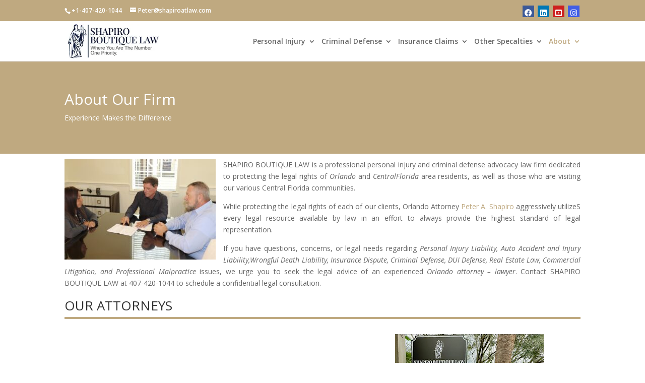

--- FILE ---
content_type: text/html; charset=UTF-8
request_url: https://injuryandcriminallawyers.com/our-firm/
body_size: 19924
content:
<!DOCTYPE html>
<html lang="en-US" prefix="og: https://ogp.me/ns#">
<head>
	<meta charset="UTF-8" />
	<link rel="icon" href="https://injuryandcriminallawyers.com/wp-content/uploads/2021/10/favicon.ico" type="image/gif" sizes="16x16">
<meta http-equiv="X-UA-Compatible" content="IE=edge">
	<link rel="pingback" href="https://injuryandcriminallawyers.com/xmlrpc.php" />

	<script type="text/javascript">
		document.documentElement.className = 'js';
	</script>
    
	<script>var et_site_url='https://injuryandcriminallawyers.com';var et_post_id='340';function et_core_page_resource_fallback(a,b){"undefined"===typeof b&&(b=a.sheet.cssRules&&0===a.sheet.cssRules.length);b&&(a.onerror=null,a.onload=null,a.href?a.href=et_site_url+"/?et_core_page_resource="+a.id+et_post_id:a.src&&(a.src=et_site_url+"/?et_core_page_resource="+a.id+et_post_id))}
</script>	<style>img:is([sizes="auto" i], [sizes^="auto," i]) { contain-intrinsic-size: 3000px 1500px }</style>
	
<!-- Search Engine Optimization by Rank Math - https://rankmath.com/ -->
<title>Our Firm - SHAPIRO BOUTIQUE LAW</title>
<meta name="description" content="SHAPIRO BOUTIQUE LAW is a professional personal injury and criminal defense advocacy law firm dedicated to protecting the legal rights"/>
<meta name="robots" content="index, follow, max-snippet:-1, max-video-preview:-1, max-image-preview:large"/>
<link rel="canonical" href="https://injuryandcriminallawyers.com/our-firm/" />
<meta property="og:locale" content="en_US" />
<meta property="og:type" content="article" />
<meta property="og:title" content="Our Firm - SHAPIRO BOUTIQUE LAW" />
<meta property="og:description" content="SHAPIRO BOUTIQUE LAW is a professional personal injury and criminal defense advocacy law firm dedicated to protecting the legal rights" />
<meta property="og:url" content="https://injuryandcriminallawyers.com/our-firm/" />
<meta property="og:site_name" content="SHAPIRO BOUTIQUE LAW" />
<meta property="og:updated_time" content="2025-08-20T23:51:29+00:00" />
<meta property="og:image" content="https://injuryandcriminallawyers.com/wp-content/uploads/2021/10/0tP4s8eg-min-1024x683.jpg" />
<meta property="og:image:secure_url" content="https://injuryandcriminallawyers.com/wp-content/uploads/2021/10/0tP4s8eg-min-1024x683.jpg" />
<meta property="og:image:width" content="1024" />
<meta property="og:image:height" content="683" />
<meta property="og:image:alt" content="Our Firm" />
<meta property="og:image:type" content="image/jpeg" />
<meta property="article:published_time" content="2018-09-26T16:32:19+00:00" />
<meta property="article:modified_time" content="2025-08-20T23:51:29+00:00" />
<meta name="twitter:card" content="summary_large_image" />
<meta name="twitter:title" content="Our Firm - SHAPIRO BOUTIQUE LAW" />
<meta name="twitter:description" content="SHAPIRO BOUTIQUE LAW is a professional personal injury and criminal defense advocacy law firm dedicated to protecting the legal rights" />
<meta name="twitter:image" content="https://injuryandcriminallawyers.com/wp-content/uploads/2021/10/0tP4s8eg-min-1024x683.jpg" />
<meta name="twitter:label1" content="Time to read" />
<meta name="twitter:data1" content="1 minute" />
<script type="application/ld+json" class="rank-math-schema">{"@context":"https://schema.org","@graph":[{"@type":["LegalService","Organization"],"@id":"https://injuryandcriminallawyers.com/#organization","name":"SHAPIRO BOUTIQUE LAW","url":"https://injuryandcriminallawyers.com","logo":{"@type":"ImageObject","@id":"https://injuryandcriminallawyers.com/#logo","url":"https://injuryandcriminallawyers.com/wp-content/uploads/2025/08/cropped-favicon.jpg","contentUrl":"https://injuryandcriminallawyers.com/wp-content/uploads/2025/08/cropped-favicon.jpg","caption":"SHAPIRO BOUTIQUE LAW","inLanguage":"en-US","width":"512","height":"512"},"openingHours":["Monday,Tuesday,Wednesday,Thursday,Friday,Saturday,Sunday 09:00-17:00"],"image":{"@id":"https://injuryandcriminallawyers.com/#logo"}},{"@type":"WebSite","@id":"https://injuryandcriminallawyers.com/#website","url":"https://injuryandcriminallawyers.com","name":"SHAPIRO BOUTIQUE LAW","publisher":{"@id":"https://injuryandcriminallawyers.com/#organization"},"inLanguage":"en-US"},{"@type":"ImageObject","@id":"https://injuryandcriminallawyers.com/wp-content/uploads/2021/10/0tP4s8eg-min-300x200.jpg","url":"https://injuryandcriminallawyers.com/wp-content/uploads/2021/10/0tP4s8eg-min-300x200.jpg","width":"200","height":"200","inLanguage":"en-US"},{"@type":"WebPage","@id":"https://injuryandcriminallawyers.com/our-firm/#webpage","url":"https://injuryandcriminallawyers.com/our-firm/","name":"Our Firm - SHAPIRO BOUTIQUE LAW","datePublished":"2018-09-26T16:32:19+00:00","dateModified":"2025-08-20T23:51:29+00:00","isPartOf":{"@id":"https://injuryandcriminallawyers.com/#website"},"primaryImageOfPage":{"@id":"https://injuryandcriminallawyers.com/wp-content/uploads/2021/10/0tP4s8eg-min-300x200.jpg"},"inLanguage":"en-US"},{"@type":"Person","@id":"https://injuryandcriminallawyers.com/author/peteratlaw/","name":"Peteratlaw","url":"https://injuryandcriminallawyers.com/author/peteratlaw/","image":{"@type":"ImageObject","@id":"https://secure.gravatar.com/avatar/92ce8f8de2cfb723d3a50b673cb7807426cf7d58d716130e5c8652441eb0dd81?s=96&amp;d=mm&amp;r=g","url":"https://secure.gravatar.com/avatar/92ce8f8de2cfb723d3a50b673cb7807426cf7d58d716130e5c8652441eb0dd81?s=96&amp;d=mm&amp;r=g","caption":"Peteratlaw","inLanguage":"en-US"},"worksFor":{"@id":"https://injuryandcriminallawyers.com/#organization"}},{"@type":"Article","headline":"Our Firm - SHAPIRO BOUTIQUE LAW","datePublished":"2018-09-26T16:32:19+00:00","dateModified":"2025-08-20T23:51:29+00:00","author":{"@id":"https://injuryandcriminallawyers.com/author/peteratlaw/","name":"Peteratlaw"},"publisher":{"@id":"https://injuryandcriminallawyers.com/#organization"},"description":"SHAPIRO BOUTIQUE LAW is a professional personal injury and criminal defense advocacy law firm dedicated to protecting the legal rights","name":"Our Firm - SHAPIRO BOUTIQUE LAW","@id":"https://injuryandcriminallawyers.com/our-firm/#richSnippet","isPartOf":{"@id":"https://injuryandcriminallawyers.com/our-firm/#webpage"},"image":{"@id":"https://injuryandcriminallawyers.com/wp-content/uploads/2021/10/0tP4s8eg-min-300x200.jpg"},"inLanguage":"en-US","mainEntityOfPage":{"@id":"https://injuryandcriminallawyers.com/our-firm/#webpage"}}]}</script>
<!-- /Rank Math WordPress SEO plugin -->

<link rel='dns-prefetch' href='//fonts.googleapis.com' />
<link rel="alternate" type="application/rss+xml" title="SHAPIRO BOUTIQUE LAW &raquo; Feed" href="https://injuryandcriminallawyers.com/feed/" />
<script type="text/javascript">
/* <![CDATA[ */
window._wpemojiSettings = {"baseUrl":"https:\/\/s.w.org\/images\/core\/emoji\/16.0.1\/72x72\/","ext":".png","svgUrl":"https:\/\/s.w.org\/images\/core\/emoji\/16.0.1\/svg\/","svgExt":".svg","source":{"concatemoji":"https:\/\/injuryandcriminallawyers.com\/wp-includes\/js\/wp-emoji-release.min.js?ver=6.8.3"}};
/*! This file is auto-generated */
!function(s,n){var o,i,e;function c(e){try{var t={supportTests:e,timestamp:(new Date).valueOf()};sessionStorage.setItem(o,JSON.stringify(t))}catch(e){}}function p(e,t,n){e.clearRect(0,0,e.canvas.width,e.canvas.height),e.fillText(t,0,0);var t=new Uint32Array(e.getImageData(0,0,e.canvas.width,e.canvas.height).data),a=(e.clearRect(0,0,e.canvas.width,e.canvas.height),e.fillText(n,0,0),new Uint32Array(e.getImageData(0,0,e.canvas.width,e.canvas.height).data));return t.every(function(e,t){return e===a[t]})}function u(e,t){e.clearRect(0,0,e.canvas.width,e.canvas.height),e.fillText(t,0,0);for(var n=e.getImageData(16,16,1,1),a=0;a<n.data.length;a++)if(0!==n.data[a])return!1;return!0}function f(e,t,n,a){switch(t){case"flag":return n(e,"\ud83c\udff3\ufe0f\u200d\u26a7\ufe0f","\ud83c\udff3\ufe0f\u200b\u26a7\ufe0f")?!1:!n(e,"\ud83c\udde8\ud83c\uddf6","\ud83c\udde8\u200b\ud83c\uddf6")&&!n(e,"\ud83c\udff4\udb40\udc67\udb40\udc62\udb40\udc65\udb40\udc6e\udb40\udc67\udb40\udc7f","\ud83c\udff4\u200b\udb40\udc67\u200b\udb40\udc62\u200b\udb40\udc65\u200b\udb40\udc6e\u200b\udb40\udc67\u200b\udb40\udc7f");case"emoji":return!a(e,"\ud83e\udedf")}return!1}function g(e,t,n,a){var r="undefined"!=typeof WorkerGlobalScope&&self instanceof WorkerGlobalScope?new OffscreenCanvas(300,150):s.createElement("canvas"),o=r.getContext("2d",{willReadFrequently:!0}),i=(o.textBaseline="top",o.font="600 32px Arial",{});return e.forEach(function(e){i[e]=t(o,e,n,a)}),i}function t(e){var t=s.createElement("script");t.src=e,t.defer=!0,s.head.appendChild(t)}"undefined"!=typeof Promise&&(o="wpEmojiSettingsSupports",i=["flag","emoji"],n.supports={everything:!0,everythingExceptFlag:!0},e=new Promise(function(e){s.addEventListener("DOMContentLoaded",e,{once:!0})}),new Promise(function(t){var n=function(){try{var e=JSON.parse(sessionStorage.getItem(o));if("object"==typeof e&&"number"==typeof e.timestamp&&(new Date).valueOf()<e.timestamp+604800&&"object"==typeof e.supportTests)return e.supportTests}catch(e){}return null}();if(!n){if("undefined"!=typeof Worker&&"undefined"!=typeof OffscreenCanvas&&"undefined"!=typeof URL&&URL.createObjectURL&&"undefined"!=typeof Blob)try{var e="postMessage("+g.toString()+"("+[JSON.stringify(i),f.toString(),p.toString(),u.toString()].join(",")+"));",a=new Blob([e],{type:"text/javascript"}),r=new Worker(URL.createObjectURL(a),{name:"wpTestEmojiSupports"});return void(r.onmessage=function(e){c(n=e.data),r.terminate(),t(n)})}catch(e){}c(n=g(i,f,p,u))}t(n)}).then(function(e){for(var t in e)n.supports[t]=e[t],n.supports.everything=n.supports.everything&&n.supports[t],"flag"!==t&&(n.supports.everythingExceptFlag=n.supports.everythingExceptFlag&&n.supports[t]);n.supports.everythingExceptFlag=n.supports.everythingExceptFlag&&!n.supports.flag,n.DOMReady=!1,n.readyCallback=function(){n.DOMReady=!0}}).then(function(){return e}).then(function(){var e;n.supports.everything||(n.readyCallback(),(e=n.source||{}).concatemoji?t(e.concatemoji):e.wpemoji&&e.twemoji&&(t(e.twemoji),t(e.wpemoji)))}))}((window,document),window._wpemojiSettings);
/* ]]> */
</script>
<meta content="Divi v.3.15" name="generator"/><link rel='stylesheet' id='cnss_font_awesome_css-css' href='https://injuryandcriminallawyers.com/wp-content/plugins/easy-social-icons/css/font-awesome/css/all.min.css?ver=6.7.2' type='text/css' media='all' />
<link rel='stylesheet' id='cnss_font_awesome_v4_shims-css' href='https://injuryandcriminallawyers.com/wp-content/plugins/easy-social-icons/css/font-awesome/css/v4-shims.min.css?ver=6.7.2' type='text/css' media='all' />
<link rel='stylesheet' id='cnss_css-css' href='https://injuryandcriminallawyers.com/wp-content/plugins/easy-social-icons/css/cnss.css?ver=1.0' type='text/css' media='all' />
<link rel='stylesheet' id='cnss_share_css-css' href='https://injuryandcriminallawyers.com/wp-content/plugins/easy-social-icons/css/share.css?ver=1.0' type='text/css' media='all' />
<link rel='stylesheet' id='menu-icon-font-awesome-css' href='https://injuryandcriminallawyers.com/wp-content/plugins/menu-icons/css/fontawesome/css/all.min.css?ver=5.15.4' type='text/css' media='all' />
<link rel='stylesheet' id='menu-icons-extra-css' href='https://injuryandcriminallawyers.com/wp-content/plugins/menu-icons/css/extra.min.css?ver=0.13.18' type='text/css' media='all' />
<style id='wp-emoji-styles-inline-css' type='text/css'>

	img.wp-smiley, img.emoji {
		display: inline !important;
		border: none !important;
		box-shadow: none !important;
		height: 1em !important;
		width: 1em !important;
		margin: 0 0.07em !important;
		vertical-align: -0.1em !important;
		background: none !important;
		padding: 0 !important;
	}
</style>
<link rel='stylesheet' id='wp-block-library-css' href='https://injuryandcriminallawyers.com/wp-includes/css/dist/block-library/style.min.css?ver=6.8.3' type='text/css' media='all' />
<style id='classic-theme-styles-inline-css' type='text/css'>
/*! This file is auto-generated */
.wp-block-button__link{color:#fff;background-color:#32373c;border-radius:9999px;box-shadow:none;text-decoration:none;padding:calc(.667em + 2px) calc(1.333em + 2px);font-size:1.125em}.wp-block-file__button{background:#32373c;color:#fff;text-decoration:none}
</style>
<style id='global-styles-inline-css' type='text/css'>
:root{--wp--preset--aspect-ratio--square: 1;--wp--preset--aspect-ratio--4-3: 4/3;--wp--preset--aspect-ratio--3-4: 3/4;--wp--preset--aspect-ratio--3-2: 3/2;--wp--preset--aspect-ratio--2-3: 2/3;--wp--preset--aspect-ratio--16-9: 16/9;--wp--preset--aspect-ratio--9-16: 9/16;--wp--preset--color--black: #000000;--wp--preset--color--cyan-bluish-gray: #abb8c3;--wp--preset--color--white: #ffffff;--wp--preset--color--pale-pink: #f78da7;--wp--preset--color--vivid-red: #cf2e2e;--wp--preset--color--luminous-vivid-orange: #ff6900;--wp--preset--color--luminous-vivid-amber: #fcb900;--wp--preset--color--light-green-cyan: #7bdcb5;--wp--preset--color--vivid-green-cyan: #00d084;--wp--preset--color--pale-cyan-blue: #8ed1fc;--wp--preset--color--vivid-cyan-blue: #0693e3;--wp--preset--color--vivid-purple: #9b51e0;--wp--preset--gradient--vivid-cyan-blue-to-vivid-purple: linear-gradient(135deg,rgba(6,147,227,1) 0%,rgb(155,81,224) 100%);--wp--preset--gradient--light-green-cyan-to-vivid-green-cyan: linear-gradient(135deg,rgb(122,220,180) 0%,rgb(0,208,130) 100%);--wp--preset--gradient--luminous-vivid-amber-to-luminous-vivid-orange: linear-gradient(135deg,rgba(252,185,0,1) 0%,rgba(255,105,0,1) 100%);--wp--preset--gradient--luminous-vivid-orange-to-vivid-red: linear-gradient(135deg,rgba(255,105,0,1) 0%,rgb(207,46,46) 100%);--wp--preset--gradient--very-light-gray-to-cyan-bluish-gray: linear-gradient(135deg,rgb(238,238,238) 0%,rgb(169,184,195) 100%);--wp--preset--gradient--cool-to-warm-spectrum: linear-gradient(135deg,rgb(74,234,220) 0%,rgb(151,120,209) 20%,rgb(207,42,186) 40%,rgb(238,44,130) 60%,rgb(251,105,98) 80%,rgb(254,248,76) 100%);--wp--preset--gradient--blush-light-purple: linear-gradient(135deg,rgb(255,206,236) 0%,rgb(152,150,240) 100%);--wp--preset--gradient--blush-bordeaux: linear-gradient(135deg,rgb(254,205,165) 0%,rgb(254,45,45) 50%,rgb(107,0,62) 100%);--wp--preset--gradient--luminous-dusk: linear-gradient(135deg,rgb(255,203,112) 0%,rgb(199,81,192) 50%,rgb(65,88,208) 100%);--wp--preset--gradient--pale-ocean: linear-gradient(135deg,rgb(255,245,203) 0%,rgb(182,227,212) 50%,rgb(51,167,181) 100%);--wp--preset--gradient--electric-grass: linear-gradient(135deg,rgb(202,248,128) 0%,rgb(113,206,126) 100%);--wp--preset--gradient--midnight: linear-gradient(135deg,rgb(2,3,129) 0%,rgb(40,116,252) 100%);--wp--preset--font-size--small: 13px;--wp--preset--font-size--medium: 20px;--wp--preset--font-size--large: 36px;--wp--preset--font-size--x-large: 42px;--wp--preset--spacing--20: 0.44rem;--wp--preset--spacing--30: 0.67rem;--wp--preset--spacing--40: 1rem;--wp--preset--spacing--50: 1.5rem;--wp--preset--spacing--60: 2.25rem;--wp--preset--spacing--70: 3.38rem;--wp--preset--spacing--80: 5.06rem;--wp--preset--shadow--natural: 6px 6px 9px rgba(0, 0, 0, 0.2);--wp--preset--shadow--deep: 12px 12px 50px rgba(0, 0, 0, 0.4);--wp--preset--shadow--sharp: 6px 6px 0px rgba(0, 0, 0, 0.2);--wp--preset--shadow--outlined: 6px 6px 0px -3px rgba(255, 255, 255, 1), 6px 6px rgba(0, 0, 0, 1);--wp--preset--shadow--crisp: 6px 6px 0px rgba(0, 0, 0, 1);}:where(.is-layout-flex){gap: 0.5em;}:where(.is-layout-grid){gap: 0.5em;}body .is-layout-flex{display: flex;}.is-layout-flex{flex-wrap: wrap;align-items: center;}.is-layout-flex > :is(*, div){margin: 0;}body .is-layout-grid{display: grid;}.is-layout-grid > :is(*, div){margin: 0;}:where(.wp-block-columns.is-layout-flex){gap: 2em;}:where(.wp-block-columns.is-layout-grid){gap: 2em;}:where(.wp-block-post-template.is-layout-flex){gap: 1.25em;}:where(.wp-block-post-template.is-layout-grid){gap: 1.25em;}.has-black-color{color: var(--wp--preset--color--black) !important;}.has-cyan-bluish-gray-color{color: var(--wp--preset--color--cyan-bluish-gray) !important;}.has-white-color{color: var(--wp--preset--color--white) !important;}.has-pale-pink-color{color: var(--wp--preset--color--pale-pink) !important;}.has-vivid-red-color{color: var(--wp--preset--color--vivid-red) !important;}.has-luminous-vivid-orange-color{color: var(--wp--preset--color--luminous-vivid-orange) !important;}.has-luminous-vivid-amber-color{color: var(--wp--preset--color--luminous-vivid-amber) !important;}.has-light-green-cyan-color{color: var(--wp--preset--color--light-green-cyan) !important;}.has-vivid-green-cyan-color{color: var(--wp--preset--color--vivid-green-cyan) !important;}.has-pale-cyan-blue-color{color: var(--wp--preset--color--pale-cyan-blue) !important;}.has-vivid-cyan-blue-color{color: var(--wp--preset--color--vivid-cyan-blue) !important;}.has-vivid-purple-color{color: var(--wp--preset--color--vivid-purple) !important;}.has-black-background-color{background-color: var(--wp--preset--color--black) !important;}.has-cyan-bluish-gray-background-color{background-color: var(--wp--preset--color--cyan-bluish-gray) !important;}.has-white-background-color{background-color: var(--wp--preset--color--white) !important;}.has-pale-pink-background-color{background-color: var(--wp--preset--color--pale-pink) !important;}.has-vivid-red-background-color{background-color: var(--wp--preset--color--vivid-red) !important;}.has-luminous-vivid-orange-background-color{background-color: var(--wp--preset--color--luminous-vivid-orange) !important;}.has-luminous-vivid-amber-background-color{background-color: var(--wp--preset--color--luminous-vivid-amber) !important;}.has-light-green-cyan-background-color{background-color: var(--wp--preset--color--light-green-cyan) !important;}.has-vivid-green-cyan-background-color{background-color: var(--wp--preset--color--vivid-green-cyan) !important;}.has-pale-cyan-blue-background-color{background-color: var(--wp--preset--color--pale-cyan-blue) !important;}.has-vivid-cyan-blue-background-color{background-color: var(--wp--preset--color--vivid-cyan-blue) !important;}.has-vivid-purple-background-color{background-color: var(--wp--preset--color--vivid-purple) !important;}.has-black-border-color{border-color: var(--wp--preset--color--black) !important;}.has-cyan-bluish-gray-border-color{border-color: var(--wp--preset--color--cyan-bluish-gray) !important;}.has-white-border-color{border-color: var(--wp--preset--color--white) !important;}.has-pale-pink-border-color{border-color: var(--wp--preset--color--pale-pink) !important;}.has-vivid-red-border-color{border-color: var(--wp--preset--color--vivid-red) !important;}.has-luminous-vivid-orange-border-color{border-color: var(--wp--preset--color--luminous-vivid-orange) !important;}.has-luminous-vivid-amber-border-color{border-color: var(--wp--preset--color--luminous-vivid-amber) !important;}.has-light-green-cyan-border-color{border-color: var(--wp--preset--color--light-green-cyan) !important;}.has-vivid-green-cyan-border-color{border-color: var(--wp--preset--color--vivid-green-cyan) !important;}.has-pale-cyan-blue-border-color{border-color: var(--wp--preset--color--pale-cyan-blue) !important;}.has-vivid-cyan-blue-border-color{border-color: var(--wp--preset--color--vivid-cyan-blue) !important;}.has-vivid-purple-border-color{border-color: var(--wp--preset--color--vivid-purple) !important;}.has-vivid-cyan-blue-to-vivid-purple-gradient-background{background: var(--wp--preset--gradient--vivid-cyan-blue-to-vivid-purple) !important;}.has-light-green-cyan-to-vivid-green-cyan-gradient-background{background: var(--wp--preset--gradient--light-green-cyan-to-vivid-green-cyan) !important;}.has-luminous-vivid-amber-to-luminous-vivid-orange-gradient-background{background: var(--wp--preset--gradient--luminous-vivid-amber-to-luminous-vivid-orange) !important;}.has-luminous-vivid-orange-to-vivid-red-gradient-background{background: var(--wp--preset--gradient--luminous-vivid-orange-to-vivid-red) !important;}.has-very-light-gray-to-cyan-bluish-gray-gradient-background{background: var(--wp--preset--gradient--very-light-gray-to-cyan-bluish-gray) !important;}.has-cool-to-warm-spectrum-gradient-background{background: var(--wp--preset--gradient--cool-to-warm-spectrum) !important;}.has-blush-light-purple-gradient-background{background: var(--wp--preset--gradient--blush-light-purple) !important;}.has-blush-bordeaux-gradient-background{background: var(--wp--preset--gradient--blush-bordeaux) !important;}.has-luminous-dusk-gradient-background{background: var(--wp--preset--gradient--luminous-dusk) !important;}.has-pale-ocean-gradient-background{background: var(--wp--preset--gradient--pale-ocean) !important;}.has-electric-grass-gradient-background{background: var(--wp--preset--gradient--electric-grass) !important;}.has-midnight-gradient-background{background: var(--wp--preset--gradient--midnight) !important;}.has-small-font-size{font-size: var(--wp--preset--font-size--small) !important;}.has-medium-font-size{font-size: var(--wp--preset--font-size--medium) !important;}.has-large-font-size{font-size: var(--wp--preset--font-size--large) !important;}.has-x-large-font-size{font-size: var(--wp--preset--font-size--x-large) !important;}
:where(.wp-block-post-template.is-layout-flex){gap: 1.25em;}:where(.wp-block-post-template.is-layout-grid){gap: 1.25em;}
:where(.wp-block-columns.is-layout-flex){gap: 2em;}:where(.wp-block-columns.is-layout-grid){gap: 2em;}
:root :where(.wp-block-pullquote){font-size: 1.5em;line-height: 1.6;}
</style>
<link rel='stylesheet' id='wtfdivi-user-css-css' href='https://injuryandcriminallawyers.com/wp-content/uploads/wtfdivi/wp_head.css?ver=1633287201' type='text/css' media='all' />
<link rel='stylesheet' id='wpsm_servicebox-font-awesome-front-css' href='https://injuryandcriminallawyers.com/wp-content/plugins/service-box/assets/css/font-awesome/css/font-awesome.min.css?ver=6.8.3' type='text/css' media='all' />
<link rel='stylesheet' id='wpsm_servicebox_bootstrap-front-css' href='https://injuryandcriminallawyers.com/wp-content/plugins/service-box/assets/css/bootstrap-front.css?ver=6.8.3' type='text/css' media='all' />
<link rel='stylesheet' id='wpsm_servicebox_owl-carousel-css-css' href='https://injuryandcriminallawyers.com/wp-content/plugins/service-box/assets/css/owl.carousel.min.css?ver=6.8.3' type='text/css' media='all' />
<link rel='stylesheet' id='wpos-slick-style-css' href='https://injuryandcriminallawyers.com/wp-content/plugins/wp-slick-slider-and-image-carousel/assets/css/slick.css?ver=3.7.6' type='text/css' media='all' />
<link rel='stylesheet' id='wpsisac-public-style-css' href='https://injuryandcriminallawyers.com/wp-content/plugins/wp-slick-slider-and-image-carousel/assets/css/wpsisac-public.css?ver=3.7.6' type='text/css' media='all' />
<link rel='stylesheet' id='mc4wp-form-themes-css' href='https://injuryandcriminallawyers.com/wp-content/plugins/mailchimp-for-wp/assets/css/form-themes.css?ver=4.10.6' type='text/css' media='all' />
<link rel='stylesheet' id='wp-components-css' href='https://injuryandcriminallawyers.com/wp-includes/css/dist/components/style.min.css?ver=6.8.3' type='text/css' media='all' />
<link rel='stylesheet' id='godaddy-styles-css' href='https://injuryandcriminallawyers.com/wp-content/mu-plugins/vendor/wpex/godaddy-launch/includes/Dependencies/GoDaddy/Styles/build/latest.css?ver=2.0.2' type='text/css' media='all' />
<link rel='stylesheet' id='divi-fonts-css' href='https://fonts.googleapis.com/css?family=Open+Sans:300italic,400italic,600italic,700italic,800italic,400,300,600,700,800&#038;subset=latin,latin-ext' type='text/css' media='all' />
<link rel='stylesheet' id='divi-style-css' href='https://injuryandcriminallawyers.com/wp-content/themes/Divi/style.css?ver=3.15' type='text/css' media='all' />
<link rel='stylesheet' id='recent-posts-widget-with-thumbnails-public-style-css' href='https://injuryandcriminallawyers.com/wp-content/plugins/recent-posts-widget-with-thumbnails/public.css?ver=7.1.1' type='text/css' media='all' />
<link rel='stylesheet' id='wpforms-choicesjs-css' href='https://injuryandcriminallawyers.com/wp-content/plugins/wpforms-lite/assets/css/integrations/divi/choices.min.css?ver=10.2.0' type='text/css' media='all' />
<link rel='stylesheet' id='dashicons-css' href='https://injuryandcriminallawyers.com/wp-includes/css/dashicons.min.css?ver=6.8.3' type='text/css' media='all' />
<!--n2css--><!--n2js--><script type="text/javascript" src="https://injuryandcriminallawyers.com/wp-includes/js/jquery/jquery.min.js?ver=3.7.1" id="jquery-core-js"></script>
<script type="text/javascript" src="https://injuryandcriminallawyers.com/wp-includes/js/jquery/jquery-migrate.min.js?ver=3.4.1" id="jquery-migrate-js"></script>
<script type="text/javascript" src="https://injuryandcriminallawyers.com/wp-content/plugins/easy-social-icons/js/cnss.js?ver=1.0" id="cnss_js-js"></script>
<script type="text/javascript" src="https://injuryandcriminallawyers.com/wp-content/plugins/easy-social-icons/js/share.js?ver=1.0" id="cnss_share_js-js"></script>
<script type="text/javascript" src="https://injuryandcriminallawyers.com/wp-content/plugins/service-box/assets/js/owl.carousel.min.js?ver=1" id="wpsm_servicebox_owl.carousel.min.js-js"></script>
<link rel="https://api.w.org/" href="https://injuryandcriminallawyers.com/wp-json/" /><link rel="alternate" title="JSON" type="application/json" href="https://injuryandcriminallawyers.com/wp-json/wp/v2/pages/340" /><link rel="EditURI" type="application/rsd+xml" title="RSD" href="https://injuryandcriminallawyers.com/xmlrpc.php?rsd" />
<link rel='shortlink' href='https://injuryandcriminallawyers.com/?p=340' />
<link rel="alternate" title="oEmbed (JSON)" type="application/json+oembed" href="https://injuryandcriminallawyers.com/wp-json/oembed/1.0/embed?url=https%3A%2F%2Finjuryandcriminallawyers.com%2Four-firm%2F" />
<link rel="alternate" title="oEmbed (XML)" type="text/xml+oembed" href="https://injuryandcriminallawyers.com/wp-json/oembed/1.0/embed?url=https%3A%2F%2Finjuryandcriminallawyers.com%2Four-firm%2F&#038;format=xml" />
	<script>
	 
	</script>
<style>
.db_title, .db_tagline { 
    margin-right: 30px;
    margin-top: 8px;
    line-height: 1em;
}
.db_title_and_tagline {
    display: flex;
}
.db_tagline_below_title_on .db_title_and_tagline {
    flex-direction: column;
}
</style>
    <style>
/* Display the team member icons */
.db_pb_team_member_website_icon:before{content:"\e0e3";}
.db_pb_team_member_email_icon:before{content:"\e010";}
.db_pb_team_member_instagram_icon:before{content:"\e09a";}

/* Fix email icon hidden by Email Address Encoder plugin */
ul.et_pb_member_social_links li > span { 
	display: inline-block !important; 
}
</style>
<style>
@media only screen and (min-width: 981px) {
    .et_pb_module.db_inline_form .et_pb_newsletter_fields > p { 
        flex: auto !important;
    }
    .et_pb_module.db_inline_form .et_pb_newsletter_fields p.et_pb_newsletter_field {
        margin-right: 2%; 
    }
}
</style>
<style type="text/css">
		ul.cnss-social-icon li.cn-fa-icon a:hover{color:#ffffff!important;}
		</style><meta name="viewport" content="width=device-width, initial-scale=1.0, maximum-scale=1.0, user-scalable=0" /><script type="text/javascript" id="google_gtagjs" src="https://www.googletagmanager.com/gtag/js?id=G-HXEWDEF9ER" async="async"></script>
<script type="text/javascript" id="google_gtagjs-inline">
/* <![CDATA[ */
window.dataLayer = window.dataLayer || [];function gtag(){dataLayer.push(arguments);}gtag('js', new Date());gtag('config', 'G-HXEWDEF9ER', {} );
/* ]]> */
</script>
<link rel="icon" href="https://injuryandcriminallawyers.com/wp-content/uploads/2025/08/cropped-favicon-32x32.jpg" sizes="32x32" />
<link rel="icon" href="https://injuryandcriminallawyers.com/wp-content/uploads/2025/08/cropped-favicon-192x192.jpg" sizes="192x192" />
<link rel="apple-touch-icon" href="https://injuryandcriminallawyers.com/wp-content/uploads/2025/08/cropped-favicon-180x180.jpg" />
<meta name="msapplication-TileImage" content="https://injuryandcriminallawyers.com/wp-content/uploads/2025/08/cropped-favicon-270x270.jpg" />
<link rel="stylesheet" id="et-core-unified-cached-inline-styles" href="https://injuryandcriminallawyers.com/wp-content/cache/et/340/et-core-unified-17666637829462.min.css" onerror="et_core_page_resource_fallback(this, true)" onload="et_core_page_resource_fallback(this)" />	
	<style>
		#logo{ max-height:85% !important;}
		.et_pb_section{ padding:0 !important;}
	.n2-ss-align.n2-ss-align-visible { overflow: visible;  margin-top: -5% !important;}
	div#n2-ss-2 .n2-style-d2b438967deb7b7290cf3f397f8c33af-heading{ background:#004f9e !important;}
		div#top-header{ background:#bfa980;}
		.et_pb_gutters3 .et_pb_column_1_2 .et_pb_module, .et_pb_gutters3.et_pb_row .et_pb_column_1_2 .et_pb_module{ margin-bottom:0; }
		.et_pb_toggle_close{background-color: #bfa980;}
		.et_pb_toggle_close .et_pb_toggle_title, .et_pb_toggle_close h5.et_pb_toggle_title {
    color: #fff;
}
		.et_pb_toggle_title:before{ color:#fff !important;}
		.sp-testimonial-free-section .sp-tfree-client-image{ margin:0 !important;}
		.sp-testimonial-free-section .sp-testimonial-free-item{ background:#fff; padding:50px;}
		div.wpforms-container-full .wpforms-form input[type=submit], div.wpforms-container-full .wpforms-form button[type=submit], div.wpforms-container-full .wpforms-form .wpforms-page-button{background:#b00f14 !important; color:#fff !important; border:none !important;}
		div#n2-ss-3 .n2-style-73aa3a4f31d25c7a201a1e089a63a86f-dot.n2-active, div#n2-ss-3 .n2-style-73aa3a4f31d25c7a201a1e089a63a86f-dot:hover{background:#b00f14 !important;}
		a { color: #bfa980;text-decoration: none;}
		.et_overlay:before, .et_pb_bg_layout_light .et_pb_more_button, .et_pb_bg_layout_light .et_pb_newsletter_button, .et_pb_bg_layout_light .et_pb_promo_button, .et_pb_bg_layout_light.et_pb_module.et_pb_button, .et_pb_contact_submit, .et_pb_filterable_portfolio .et_pb_portfolio_filters li a.active, .et_pb_filterable_portfolio .et_pb_portofolio_pagination ul li a.active, .et_pb_gallery .et_pb_gallery_pagination ul li a.active, .et_pb_member_social_links a:hover, .et_pb_pricing li a, .et_pb_pricing_table_button, .et_pb_sum{color:#b00f14 !important;}
		#sp-testimonial-free-wrapper-294 .sp-testimonial-free-section .tfree-testimonial-title h3{ color:#b00f14 !important;}
		#sp-testimonial-free-wrapper-36566 .sp-testimonial-free-section{padding: 0px !important;}
		#top-menu li li a:hover{ background:#bfa980; color:#fff;}
	.nav li ul{ border-top:3px solid #bfa980;}
	.et_mobile_menu{border-top:3px solid #bfa980;}
	.et_mobile_menu li a:hover{background:#bfa980 !important; color:#fff;}
		#et_top_search{ display:none;}
		#top-menu li li a{ width:100%;}
		.nav li ul{ width:300px;}
		.et_pb_blog_grid h2{ color:#bfa980;}
		
		.slide-wrap .readmore a.slider-readmore{ background:#b00f14 !important; margin-top:20px !important;}
		#et_search_icon:hover, #top-menu li.current-menu-ancestor>a, #top-menu li.current-menu-item>a, .bottom-nav li.current-menu-item>a, .comment-reply-link, .entry-summary p.price ins, .et-social-icon a:hover, .et_password_protected_form .et_submit_button, .footer-widget h4, .form-submit .et_pb_button, .mobile_menu_bar:after, .mobile_menu_bar:before, .nav-single a, .posted_in a, .woocommerce #content div.product p.price, .woocommerce #content div.product span.price, .woocommerce #content input.button, .woocommerce #content input.button.alt, .woocommerce #content input.button.alt:hover, .woocommerce #content input.button:hover, .woocommerce #respond input#submit, .woocommerce #respond input#submit.alt, .woocommerce #respond input#submit.alt:hover, .woocommerce #respond input#submit:hover, .woocommerce .star-rating span:before, .woocommerce a.button, .woocommerce a.button.alt, .woocommerce a.button.alt:hover, .woocommerce a.button:hover, .woocommerce button.button, .woocommerce button.button.alt, .woocommerce button.button.alt:hover, .woocommerce div.product p.price, .woocommerce div.product span.price, .woocommerce input.button, .woocommerce input.button.alt, .woocommerce input.button.alt:hover, .woocommerce input.button:hover, .woocommerce-page #content div.product p.price, .woocommerce-page #content div.product span.price, .woocommerce-page #content input.button, .woocommerce-page #content input.button.alt, .woocommerce-page #content input.button.alt:hover, .woocommerce-page #respond input#submit, .woocommerce-page #respond input#submit.alt, .woocommerce-page #respond input#submit.alt:hover, .woocommerce-page #respond input#submit:hover, .woocommerce-page .star-rating span:before, .woocommerce-page a.button, .woocommerce-page a.button.alt, .woocommerce-page a.button.alt:hover, .woocommerce-page a.button:hover, .woocommerce-page button.button, .woocommerce-page button.button.alt, .woocommerce-page button.button.alt:hover, .woocommerce-page button.button:hover, .woocommerce-page div.product p.price, .woocommerce-page div.product span.price, .woocommerce-page input.button, .woocommerce-page input.button.alt, .woocommerce-page input.button.alt:hover, .woocommerce-page input.button:hover, .wp-pagenavi a:hover, .wp-pagenavi span.current{ color: #bfa980;}
		
		.et-search-form, .et_mobile_menu, .footer-widget li:before, .nav li ul, blockquote{ border-color:#bfa980;}
		#et-footer-nav{ display:none !important;}
		input.text, input.title, input[type=email], input[type=password], input[type=tel], input[type=text], select, textarea{ padding:12px;}
		
		.contact-text{ float:left; width: 30px; display:block;}
		.contact-value{ margin-left:35px;}
		.mc4wp-form-basic, .mc4wp-form-theme{ margin:0 !important;}
		#carousel-372 .rpc-title{ font-size:16px; margin-top:20px;}
		.wp-caption p.wp-caption-text{ display:none;}
		.et_pb_fullwidth_header.et_pb_fullwidth_header_0{ background:#bfa980 !important;}
		.et_pb_widget ul li {
    margin-bottom: 1.5em;
}
		.et_pb_row {
    padding: 10px 0 !important;
}
		.et_pb_widget_area_left {
    padding-left: 30px !important;
    border-left: 1px solid rgba(0,0,0,.1) !important; border-right:none !important;
}
		
		.sp-testimonial-free-section .slick-prev, .sp-testimonial-free-section .slick-next{
			
			top:37% !important;
		}
	</style>
			
			
</head>
<body class="wp-singular page-template-default page page-id-340 wp-theme-Divi dbdb_divi_2_4_up desktop et_pb_button_helper_class et_fixed_nav et_show_nav et_cover_background et_secondary_nav_enabled et_pb_gutter windows et_pb_gutters3 et_primary_nav_dropdown_animation_fade et_secondary_nav_dropdown_animation_fade et_pb_footer_columns4 et_header_style_left et_pb_pagebuilder_layout et_smooth_scroll et_right_sidebar et_divi_theme et-db et_minified_js et_minified_css">
	<div id="page-container">

					<div id="top-header">
			<div class="container clearfix">

			
				<div id="et-info">
									<span id="et-info-phone">+1-407-420-1044</span>
				
									<a href="mailto:Peter@shapiroatlaw.com"><span id="et-info-email">Peter@shapiroatlaw.com</span></a>
				
									
					

				</div> <!-- #et-info -->

			
				<div id="et-secondary-menu">
					<ul id="" class="cnss-social-icon " style="text-align:center; text-align:-webkit-center; align-self:center; margin: 0 auto;">	<li class="cn-fa-facebook cn-fa-icon " style="display:inline-block;"><a class="cnss-facebook" target="_blank" href="https://www.facebook.com/injuryandcriminallawyers/?fref=ts" title="Facebook" style="width:23px;height:23px;padding:4px 0;margin:2px;color: #ffffff;border-radius: 0%;"><i title="Facebook" style="font-size:15px;" class="fa fa-facebook"></i></a></li>	<li class="cn-fa-linkedin cn-fa-icon " style="display:inline-block;"><a class="cnss-linkedin-square" target="_blank" href="https://www.linkedin.com/in/peter-shapiro-9894077" title="LinkedIn" style="width:23px;height:23px;padding:4px 0;margin:2px;color: #ffffff;border-radius: 0%;"><i title="LinkedIn" style="font-size:15px;" class="fa fa-linkedin-square"></i></a></li>	<li class="cn-fa-youtube cn-fa-icon " style="display:inline-block;"><a class="cnss-youtube-square" target="_blank" href="https://www.youtube.com/channel/UCOGZf5fbiTPcUGTo4mTNqHA" title="YouTube" style="width:23px;height:23px;padding:4px 0;margin:2px;color: #ffffff;border-radius: 0%;"><i title="YouTube" style="font-size:15px;" class="fa fa-youtube-square"></i></a></li>	<li class="cn-fa-instagram cn-fa-icon " style="display:inline-block;"><a class="cnss-instagram" target="_blank" href="https://www.instagram.com/injuryandcriminallawyers" title="Instagram" style="width:23px;height:23px;padding:4px 0;margin:2px;color: #ffffff;border-radius: 0%;"><i title="Instagram" style="font-size:15px;" class="fa fa-instagram"></i></a></li></ul>
	
										</div> <!-- #et-secondary-menu -->
				
			</div> <!-- .container -->
		</div> <!-- #top-header -->
		
	
			<header id="main-header" data-height-onload="66">
			<div class="container clearfix et_menu_container">
							<div class="logo_container">
					<span class="logo_helper"></span>
					<a href="https://injuryandcriminallawyers.com/">
						<img src="https://injuryandcriminallawyers.com/wp-content/uploads/2025/08/shapiro-boutique-law-logo.webp" alt="SHAPIRO BOUTIQUE LAW" id="logo" data-height-percentage="54" />
					</a>
				</div>
							<div id="et-top-navigation" data-height="66" data-fixed-height="40">
											<nav id="top-menu-nav">
						<ul id="top-menu" class="nav"><li id="menu-item-154" class="menu-item menu-item-type-post_type menu-item-object-page menu-item-has-children menu-item-154"><a href="https://injuryandcriminallawyers.com/personal-injury/">Personal Injury</a>
<ul class="sub-menu">
	<li id="menu-item-155" class="menu-item menu-item-type-post_type menu-item-object-page menu-item-155"><a href="https://injuryandcriminallawyers.com/auto-accident-and-injury-liability/">Auto Accident and Injury Liability</a></li>
	<li id="menu-item-156" class="menu-item menu-item-type-post_type menu-item-object-page menu-item-156"><a href="https://injuryandcriminallawyers.com/commercial-truck-accident-and-injury-liability/">Commercial Truck Accident and Injury Liability</a></li>
	<li id="menu-item-157" class="menu-item menu-item-type-post_type menu-item-object-page menu-item-157"><a href="https://injuryandcriminallawyers.com/motorcycle-accident-and-injury-liability/">Motorcycle Accident and Injury Liability</a></li>
	<li id="menu-item-158" class="menu-item menu-item-type-post_type menu-item-object-page menu-item-158"><a href="https://injuryandcriminallawyers.com/pedestrian-accident-and-injury-liability/">Pedestrian Accident and Injury Liability</a></li>
	<li id="menu-item-159" class="menu-item menu-item-type-post_type menu-item-object-page menu-item-159"><a href="https://injuryandcriminallawyers.com/passenger-accident-and-injury-liability/">Passenger Accident and Injury Liability</a></li>
	<li id="menu-item-160" class="menu-item menu-item-type-post_type menu-item-object-page menu-item-160"><a href="https://injuryandcriminallawyers.com/brain-injury-liability/">Brain Injury Liability</a></li>
	<li id="menu-item-161" class="menu-item menu-item-type-post_type menu-item-object-page menu-item-161"><a href="https://injuryandcriminallawyers.com/dog-bite-injury-liability/">Dog Bite Injury Liability</a></li>
	<li id="menu-item-162" class="menu-item menu-item-type-post_type menu-item-object-page menu-item-162"><a href="https://injuryandcriminallawyers.com/medical-malpractice-liability/">Medical Malpractice Liability</a></li>
	<li id="menu-item-163" class="menu-item menu-item-type-post_type menu-item-object-page menu-item-163"><a href="https://injuryandcriminallawyers.com/nursing-home-abuse/">Nursing Home Abuse</a></li>
	<li id="menu-item-164" class="menu-item menu-item-type-post_type menu-item-object-page menu-item-164"><a href="https://injuryandcriminallawyers.com/premises-liability/">Premises Liability</a></li>
	<li id="menu-item-165" class="menu-item menu-item-type-post_type menu-item-object-page menu-item-165"><a href="https://injuryandcriminallawyers.com/slip-and-fall/">Slip and Fall</a></li>
	<li id="menu-item-166" class="menu-item menu-item-type-post_type menu-item-object-page menu-item-166"><a href="https://injuryandcriminallawyers.com/wrongful-death-attorney/">Wrongful Death Attorney</a></li>
	<li id="menu-item-167" class="menu-item menu-item-type-post_type menu-item-object-page menu-item-167"><a href="https://injuryandcriminallawyers.com/workers-compensation/">Workers’ Compensation</a></li>
</ul>
</li>
<li id="menu-item-168" class="menu-item menu-item-type-post_type menu-item-object-page menu-item-has-children menu-item-168"><a href="https://injuryandcriminallawyers.com/criminal-defense/">Criminal Defense</a>
<ul class="sub-menu">
	<li id="menu-item-169" class="menu-item menu-item-type-post_type menu-item-object-page menu-item-169"><a href="https://injuryandcriminallawyers.com/dui-defense/">DUI Defense</a></li>
	<li id="menu-item-170" class="menu-item menu-item-type-post_type menu-item-object-page menu-item-170"><a href="https://injuryandcriminallawyers.com/misdemeanor-charge-defense/">Misdemeanor Charge Defense</a></li>
	<li id="menu-item-171" class="menu-item menu-item-type-post_type menu-item-object-page menu-item-171"><a href="https://injuryandcriminallawyers.com/felony-charge-defense/">Felony Charge Defense</a></li>
	<li id="menu-item-172" class="menu-item menu-item-type-post_type menu-item-object-page menu-item-172"><a href="https://injuryandcriminallawyers.com/assault-defense/">Assault Defense</a></li>
	<li id="menu-item-173" class="menu-item menu-item-type-post_type menu-item-object-page menu-item-173"><a href="https://injuryandcriminallawyers.com/battery-defense/">Battery Defense</a></li>
	<li id="menu-item-174" class="menu-item menu-item-type-post_type menu-item-object-page menu-item-174"><a href="https://injuryandcriminallawyers.com/bond-hearing-representation/">Bond Hearing Representation</a></li>
	<li id="menu-item-175" class="menu-item menu-item-type-post_type menu-item-object-page menu-item-175"><a href="https://injuryandcriminallawyers.com/burglary-defense/">Burglary Defense</a></li>
	<li id="menu-item-176" class="menu-item menu-item-type-post_type menu-item-object-page menu-item-176"><a href="https://injuryandcriminallawyers.com/criminal-traffic-defense-2/">Criminal Traffic Defense</a></li>
	<li id="menu-item-186" class="menu-item menu-item-type-post_type menu-item-object-page menu-item-186"><a href="https://injuryandcriminallawyers.com/domestic-voilence-defence/">Domestic Voilence Defence</a></li>
	<li id="menu-item-177" class="menu-item menu-item-type-post_type menu-item-object-page menu-item-177"><a href="https://injuryandcriminallawyers.com/driving-while-under-license-suspension-defense/">Driving While Under License Suspension Defense</a></li>
	<li id="menu-item-178" class="menu-item menu-item-type-post_type menu-item-object-page menu-item-178"><a href="https://injuryandcriminallawyers.com/false-arrest-false-imprisonment/">False Arrest – False Imprisonment</a></li>
	<li id="menu-item-179" class="menu-item menu-item-type-post_type menu-item-object-page menu-item-179"><a href="https://injuryandcriminallawyers.com/juvenile-crime-defense/">Juvenile Crime Defense</a></li>
	<li id="menu-item-180" class="menu-item menu-item-type-post_type menu-item-object-page menu-item-180"><a href="https://injuryandcriminallawyers.com/robbery-defense/">Robbery Defense</a></li>
	<li id="menu-item-181" class="menu-item menu-item-type-post_type menu-item-object-page menu-item-181"><a href="https://injuryandcriminallawyers.com/theft-defense/">Theft Defense</a></li>
	<li id="menu-item-690" class="menu-item menu-item-type-post_type menu-item-object-page menu-item-690"><a href="https://injuryandcriminallawyers.com/violation-of-probation-defense-2/">Violation of Probation Defense</a></li>
</ul>
</li>
<li id="menu-item-187" class="menu-item menu-item-type-post_type menu-item-object-page menu-item-has-children menu-item-187"><a href="https://injuryandcriminallawyers.com/insurance-claims/">Insurance Claims</a>
<ul class="sub-menu">
	<li id="menu-item-188" class="menu-item menu-item-type-post_type menu-item-object-page menu-item-188"><a href="https://injuryandcriminallawyers.com/insurance-claim-dispute-overview/">Insurance Claim Dispute Overview</a></li>
	<li id="menu-item-189" class="menu-item menu-item-type-post_type menu-item-object-page menu-item-189"><a href="https://injuryandcriminallawyers.com/workers-compensation-2/">Workers’ Compensation</a></li>
	<li id="menu-item-190" class="menu-item menu-item-type-post_type menu-item-object-page menu-item-190"><a href="https://injuryandcriminallawyers.com/pip-no-fault-insurance-claims/">PIP – No Fault Insurance Claims</a></li>
	<li id="menu-item-191" class="menu-item menu-item-type-post_type menu-item-object-page menu-item-191"><a href="https://injuryandcriminallawyers.com/disability-insurance-benefit-claim/">Disability Insurance Benefit Claim</a></li>
</ul>
</li>
<li id="menu-item-627" class="menu-item menu-item-type-custom menu-item-object-custom menu-item-has-children menu-item-627"><a href="#">Other Specalties</a>
<ul class="sub-menu">
	<li id="menu-item-193" class="menu-item menu-item-type-post_type menu-item-object-page menu-item-193"><a href="https://injuryandcriminallawyers.com/real-estate-law/">Real Estate Law</a></li>
	<li id="menu-item-194" class="menu-item menu-item-type-post_type menu-item-object-page menu-item-194"><a href="https://injuryandcriminallawyers.com/commercial-litigation/">Commercial Litigation</a></li>
	<li id="menu-item-195" class="menu-item menu-item-type-post_type menu-item-object-page menu-item-195"><a href="https://injuryandcriminallawyers.com/professional-malpractice/">Professional Malpractice</a></li>
</ul>
</li>
<li id="menu-item-36579" class="menu-item menu-item-type-custom menu-item-object-custom current-menu-ancestor current-menu-parent menu-item-has-children menu-item-36579"><a href="#">About</a>
<ul class="sub-menu">
	<li id="menu-item-36628" class="menu-item menu-item-type-post_type menu-item-object-page current-menu-item page_item page-item-340 current_page_item menu-item-36628"><a href="https://injuryandcriminallawyers.com/our-firm/" aria-current="page">Our Firm</a></li>
	<li id="menu-item-36582" class="menu-item menu-item-type-post_type menu-item-object-page menu-item-36582"><a href="https://injuryandcriminallawyers.com/attorneys/">Our Attorneys</a></li>
</ul>
</li>
</ul>						</nav>
					
					
					
										<div id="et_top_search">
						<span id="et_search_icon"></span>
					</div>
					
					<div id="et_mobile_nav_menu">
				<div class="mobile_nav closed">
					<span class="select_page">Select Page</span>
					<span class="mobile_menu_bar mobile_menu_bar_toggle"></span>
				</div>
			</div>				</div> <!-- #et-top-navigation -->
			</div> <!-- .container -->
			<div class="et_search_outer">
				<div class="container et_search_form_container">
					<form role="search" method="get" class="et-search-form" action="https://injuryandcriminallawyers.com/">
					<input type="search" class="et-search-field" placeholder="Search &hellip;" value="" name="s" title="Search for:" />					</form>
					<span class="et_close_search_field"></span>
				</div>
			</div>
		</header> <!-- #main-header -->
			<div id="et-main-area">
	
<div id="main-content">


			
				<article id="post-340" class="post-340 page type-page status-publish hentry">

				
					<div class="entry-content">
					<div id="et-boc" class="et-boc">
			
			<div class="et_builder_inner_content et_pb_gutters3">
				<div class="et_pb_section et_pb_section_0 et_pb_fullwidth_section et_section_regular">
				
				
				
				
					<section class="et_pb_module et_pb_fullwidth_header et_pb_fullwidth_header_0 et_pb_bg_layout_dark et_pb_text_align_left">
				
				
				<div class="et_pb_fullwidth_header_container left">
					<div class="header-content-container center">
					<div class="header-content">
						
						<h1 class="et_pb_module_header">About Our Firm</h1>
						<span class="et_pb_fullwidth_header_subhead">Experience Makes the Difference</span>
						<div class="et_pb_header_content_wrapper"></div>
						
					</div>
				</div>
					
				</div>
				<div class="et_pb_fullwidth_header_overlay"></div>
				<div class="et_pb_fullwidth_header_scroll"></div>
			</section>
				
				
			</div> <!-- .et_pb_section --><div class="et_pb_section et_pb_section_1 et_section_regular">
				
				
				
				
					<div class="et_pb_row et_pb_row_0">
				<div class="et_pb_column et_pb_column_4_4 et_pb_column_0    et_pb_css_mix_blend_mode_passthrough et-last-child">
				
				
				<div class="et_pb_module et_pb_text et_pb_text_0 et_pb_bg_layout_light  et_pb_text_align_left">
				
				
				<div class="et_pb_text_inner">
					<p align="justify"><a href="https://injuryandcriminallawyers.com/wp-content/uploads/2021/10/0tP4s8eg-min.jpg"><img fetchpriority="high" decoding="async" class="size-medium wp-image-36663 alignleft" src="https://injuryandcriminallawyers.com/wp-content/uploads/2021/10/0tP4s8eg-min-300x200.jpg" alt="" width="300" height="200" srcset="https://injuryandcriminallawyers.com/wp-content/uploads/2021/10/0tP4s8eg-min-300x200.jpg 300w, https://injuryandcriminallawyers.com/wp-content/uploads/2021/10/0tP4s8eg-min-1024x683.jpg 1024w, https://injuryandcriminallawyers.com/wp-content/uploads/2021/10/0tP4s8eg-min-768x512.jpg 768w, https://injuryandcriminallawyers.com/wp-content/uploads/2021/10/0tP4s8eg-min-1536x1024.jpg 1536w, https://injuryandcriminallawyers.com/wp-content/uploads/2021/10/0tP4s8eg-min-2048x1366.jpg 2048w, https://injuryandcriminallawyers.com/wp-content/uploads/2021/10/0tP4s8eg-min-1080x720.jpg 1080w" sizes="(max-width: 300px) 100vw, 300px" /></a>SHAPIRO BOUTIQUE LAW is a professional personal injury and criminal defense advocacy law firm dedicated to protecting the legal rights of <i>Orlando </i>and <i>Central</i><i>Florida</i> area residents, as well as those who are visiting our various Central Florida communities.</p>
<p align="justify">While protecting the legal rights of each of our clients, Orlando Attorney <a href="https://injuryandcriminallawyers.com/peter-shapiro/">Peter A. Shapiro</a> aggressively utilizeS every legal resource available by law in an effort to always provide the highest standard of legal representation.</p>
<p align="justify"><span lang="EN"><span class="style11">If you have questions, concerns, or legal needs regarding </span></span><i>Personal Injury Liability, Auto Accident and Injury Liability,Wrongful Death Liability, Insurance Dispute, Criminal Defense, DUI Defense, Real Estate Law, Commercial Litigation, and Professional Malpractice</i><span lang="EN"><span class="style11"> issues, we urge you to seek the legal advice of an experienced <i>Orlando attorney – lawyer</i>. Contact SHAPIRO BOUTIQUE LAW</span></span><span lang="EN"><span class="style11"> at 407-420-1044 to schedule a confidential legal consultation.</span></span></p>
				</div>
			</div> <!-- .et_pb_text -->
			</div> <!-- .et_pb_column -->
				
				
			</div> <!-- .et_pb_row -->
				
				
			</div> <!-- .et_pb_section --><div class="et_pb_section et_pb_section_2 et_section_regular">
				
				
				
				
					<div class="et_pb_row et_pb_row_1">
				<div class="et_pb_column et_pb_column_4_4 et_pb_column_1    et_pb_css_mix_blend_mode_passthrough et-last-child">
				
				
				<div class="et_pb_module et_pb_text et_pb_text_1 et_pb_bg_layout_light  et_pb_text_align_left">
				
				
				<div class="et_pb_text_inner">
					<h2>OUR ATTORNEYS</h2>
<div style="border-top: 4px solid #bfa980; margin-bottom: 30px;"></div>
		<div class="wpsisac-slick-slider-wrp wpsisac-clearfix " data-conf="{&quot;dots&quot;:&quot;true&quot;,&quot;arrows&quot;:&quot;true&quot;,&quot;autoplay&quot;:&quot;true&quot;,&quot;autoplay_interval&quot;:3000,&quot;fade&quot;:&quot;false&quot;,&quot;lazyload&quot;:&quot;&quot;,&quot;speed&quot;:300,&quot;rtl&quot;:&quot;false&quot;,&quot;loop&quot;:&quot;true&quot;,&quot;hover_pause&quot;:&quot;true&quot;}">
			<div id="wpsisac-slick-slider-1" class="wpsisac-slick-init wpsisac-slick-slider design-4 ">

				<div class="wpsisac-image-slide">	<div class="wpsisac-slide-wrap wp-medium-12 wpcolumns">		<div class="wpsisac-content-left wp-medium-7 wpcolumns">			<h2 class="wpsisac-slide-title">Peter A. Shapiro</h2>							<div class="wpsisac-slider-short-content"><p>Licensed Attorney since 1993. Managing Partner of the Firm since 1996 when Attorney Shapiro began the law firm. Attorney Shapiro specializes in Personal Injury/Wrongful Death cases, Insurance Disputes, Commercial Litigation, and Real Estate law. Attorney Shapiro is also a Circuit Court Certified Mediator, Member of the Florida Bar, Federal Middle District, and Seminole County Bar. Board member and Volunteer for the charities: Friends of 440 Scholarship Fund, the Margarita Society – Toys for Underprivileged Kids. Attorney Shapiro is a Girl Scout Troop Leader for his daughter’s troop. Avid tennis player and water sports. Former Professional Bowler.</p>
</div>							<div class="wpsisac-readmore"><a href="https://injuryandcriminallawyers.com/peter-shapiro/" class="wpsisac-slider-readmore">Read More</a></div>					</div>		<div class="wpsisac-content-right wp-medium-5 wpcolumns">			<img decoding="async"  src="https://injuryandcriminallawyers.com/wp-content/uploads/2025/12/shapira-updated-photo.jpg" alt="Peter A. Shapiro" />		</div>	</div></div>
			</div>
		</div>
	
				</div>
			</div> <!-- .et_pb_text -->
			</div> <!-- .et_pb_column -->
				
				
			</div> <!-- .et_pb_row -->
				
				
			</div> <!-- .et_pb_section -->			</div>
			
		</div>					</div> <!-- .entry-content -->

				
				</article> <!-- .et_pb_post -->

			

</div> <!-- #main-content -->


	<span class="et_pb_scroll_top et-pb-icon"></span>


    <div class="et_pb_row et_pb_row_7">
                    <div class="et_pb_column et_pb_column_4_4 et_pb_column_7 et_pb_css_mix_blend_mode_passthrough et-last-child">
                    
                    
                    <div class="et_pb_module et_pb_text et_pb_text_9 et_pb_bg_layout_light  et_pb_text_align_left">
                    
                    
                    <div class="et_pb_text_inner">
                        <h2><span style="font-weight: 400;">Contact Us</span></h2>
    <div style="border-top: 4px solid #bfa980;"></div>
    <p style="font-size: 18px; text-align: left; margin-top: 30px; font-weight: 300;">
                    </p></div>
                </div> <!-- .et_pb_text --><div class="et_pb_module et_pb_text et_pb_text_10 et_pb_bg_layout_light  et_pb_text_align_left foo-form">
                    
                    
                    <div class="et_pb_text_inner contact_form_cls">
                        If you need your case evaluated today by a professional attorney, please fill out the case evaluation form. Feel free to view one of our client testimonials as well.
                            <noscript class="ninja-forms-noscript-message">
	Notice: JavaScript is required for this content.</noscript>
<div id="nf-form-5-cont" class="nf-form-cont" aria-live="polite" aria-labelledby="nf-form-title-5" aria-describedby="nf-form-errors-5" role="form">

    <div class="nf-loading-spinner"></div>

</div>
        <!-- That data is being printed as a workaround to page builders reordering the order of the scripts loaded-->
        <script>var formDisplay=1;var nfForms=nfForms||[];var form=[];form.id='5';form.settings={"objectType":"Form Setting","editActive":true,"title":"Contact Me","key":"","created_at":"2018-12-19 10:37:56","default_label_pos":"above","conditions":[],"show_title":"1","clear_complete":"1","hide_complete":"1","wrapper_class":"","element_class":"","add_submit":"1","logged_in":"","not_logged_in_msg":"","sub_limit_number":"","sub_limit_msg":"","calculations":[],"formContentData":["name","your_email_1545215970653","your_phone_number_1545215992730","contact_preference_1633456554501","message_1633456615161","submit_evaluation_1545216193486"],"container_styles_background-color":"","container_styles_border":"","container_styles_border-style":"","container_styles_border-color":"","container_styles_color":"","container_styles_height":"","container_styles_width":"","container_styles_font-size":"","container_styles_margin":"","container_styles_padding":"","container_styles_display":"","container_styles_float":"","container_styles_show_advanced_css":"0","container_styles_advanced":"","title_styles_background-color":"","title_styles_border":"","title_styles_border-style":"","title_styles_border-color":"","title_styles_color":"","title_styles_height":"","title_styles_width":"","title_styles_font-size":"","title_styles_margin":"","title_styles_padding":"","title_styles_display":"","title_styles_float":"","title_styles_show_advanced_css":"0","title_styles_advanced":"","row_styles_background-color":"","row_styles_border":"","row_styles_border-style":"","row_styles_border-color":"","row_styles_color":"","row_styles_height":"","row_styles_width":"","row_styles_font-size":"","row_styles_margin":"","row_styles_padding":"","row_styles_display":"","row_styles_show_advanced_css":"0","row_styles_advanced":"","row-odd_styles_background-color":"","row-odd_styles_border":"","row-odd_styles_border-style":"","row-odd_styles_border-color":"","row-odd_styles_color":"","row-odd_styles_height":"","row-odd_styles_width":"","row-odd_styles_font-size":"","row-odd_styles_margin":"","row-odd_styles_padding":"","row-odd_styles_display":"","row-odd_styles_show_advanced_css":"0","row-odd_styles_advanced":"","success-msg_styles_background-color":"","success-msg_styles_border":"","success-msg_styles_border-style":"","success-msg_styles_border-color":"","success-msg_styles_color":"","success-msg_styles_height":"","success-msg_styles_width":"","success-msg_styles_font-size":"","success-msg_styles_margin":"","success-msg_styles_padding":"","success-msg_styles_display":"","success-msg_styles_show_advanced_css":"0","success-msg_styles_advanced":"","error_msg_styles_background-color":"","error_msg_styles_border":"","error_msg_styles_border-style":"","error_msg_styles_border-color":"","error_msg_styles_color":"","error_msg_styles_height":"","error_msg_styles_width":"","error_msg_styles_font-size":"","error_msg_styles_margin":"","error_msg_styles_padding":"","error_msg_styles_display":"","error_msg_styles_show_advanced_css":"0","error_msg_styles_advanced":"","currency":"","unique_field_error":"A form with this value has already been submitted.","allow_public_link":0,"embed_form":"","changeEmailErrorMsg":"Please enter a valid email address!","changeDateErrorMsg":"Please enter a valid date!","confirmFieldErrorMsg":"These fields must match!","fieldNumberNumMinError":"Number Min Error","fieldNumberNumMaxError":"Number Max Error","fieldNumberIncrementBy":"Please increment by ","formErrorsCorrectErrors":"Please correct errors before submitting this form.","validateRequiredField":"This is a required field.","honeypotHoneypotError":"Honeypot Error","fieldsMarkedRequired":"Fields marked with an <span class=\"ninja-forms-req-symbol\">*<\/span> are required","repeatable_fieldsets":"","drawerDisabled":false,"ninjaForms":"Ninja Forms","fieldTextareaRTEInsertLink":"Insert Link","fieldTextareaRTEInsertMedia":"Insert Media","fieldTextareaRTESelectAFile":"Select a file","formHoneypot":"If you are a human seeing this field, please leave it empty.","fileUploadOldCodeFileUploadInProgress":"File Upload in Progress.","fileUploadOldCodeFileUpload":"FILE UPLOAD","currencySymbol":false,"thousands_sep":",","decimal_point":".","siteLocale":"en_US","dateFormat":"m\/d\/Y","startOfWeek":"1","of":"of","previousMonth":"Previous Month","nextMonth":"Next Month","months":["January","February","March","April","May","June","July","August","September","October","November","December"],"monthsShort":["Jan","Feb","Mar","Apr","May","Jun","Jul","Aug","Sep","Oct","Nov","Dec"],"weekdays":["Sunday","Monday","Tuesday","Wednesday","Thursday","Friday","Saturday"],"weekdaysShort":["Sun","Mon","Tue","Wed","Thu","Fri","Sat"],"weekdaysMin":["Su","Mo","Tu","We","Th","Fr","Sa"],"recaptchaConsentMissing":"reCaptcha validation couldn&#039;t load.","recaptchaMissingCookie":"reCaptcha v3 validation couldn&#039;t load the cookie needed to submit the form.","recaptchaConsentEvent":"Accept reCaptcha cookies before sending the form.","currency_symbol":"","beforeForm":"","beforeFields":"","afterFields":"","afterForm":""};form.fields=[{"objectType":"Field","objectDomain":"fields","editActive":false,"order":1,"idAttribute":"id","label":"Name","key":"name","type":"textbox","created_at":"2018-12-19 10:37:56","label_pos":"above","required":1,"placeholder":"","default":"","wrapper_class":"","element_class":"","container_class":"col-md-6","input_limit":"","input_limit_type":"characters","input_limit_msg":"Character(s) left","manual_key":"","disable_input":"","admin_label":"","help_text":"","desc_text":"","disable_browser_autocomplete":"","mask":"","custom_mask":"","wrap_styles_background-color":"","wrap_styles_border":"","wrap_styles_border-style":"","wrap_styles_border-color":"","wrap_styles_color":"","wrap_styles_height":"","wrap_styles_width":"","wrap_styles_font-size":"","wrap_styles_margin":"","wrap_styles_padding":"","wrap_styles_display":"","wrap_styles_float":"","wrap_styles_show_advanced_css":0,"wrap_styles_advanced":"","label_styles_background-color":"","label_styles_border":"","label_styles_border-style":"","label_styles_border-color":"","label_styles_color":"","label_styles_height":"","label_styles_width":"","label_styles_font-size":"","label_styles_margin":"","label_styles_padding":"","label_styles_display":"","label_styles_float":"","label_styles_show_advanced_css":0,"label_styles_advanced":"","element_styles_background-color":"","element_styles_border":"","element_styles_border-style":"","element_styles_border-color":"","element_styles_color":"","element_styles_height":"","element_styles_width":"","element_styles_font-size":"","element_styles_margin":"","element_styles_padding":"","element_styles_display":"","element_styles_float":"","element_styles_show_advanced_css":0,"element_styles_advanced":"","cellcid":"c3277","custom_name_attribute":"","personally_identifiable":"","value":"","drawerDisabled":false,"id":19,"beforeField":"","afterField":"","parentType":"textbox","element_templates":["textbox","input"],"old_classname":"","wrap_template":"wrap"},{"objectType":"Field","objectDomain":"fields","editActive":false,"order":2,"idAttribute":"id","label":"Your Email","key":"your_email_1545215970653","type":"email","created_at":"2018-12-19 10:37:56","label_pos":"above","required":1,"placeholder":"","default":"","wrapper_class":"","element_class":"","container_class":"col-md-6","admin_label":"","help_text":"","desc_text":"","wrap_styles_background-color":"","wrap_styles_border":"","wrap_styles_border-style":"","wrap_styles_border-color":"","wrap_styles_color":"","wrap_styles_height":"","wrap_styles_width":"","wrap_styles_font-size":"","wrap_styles_margin":"","wrap_styles_padding":"","wrap_styles_display":"","wrap_styles_float":"","wrap_styles_show_advanced_css":0,"wrap_styles_advanced":"","label_styles_background-color":"","label_styles_border":"","label_styles_border-style":"","label_styles_border-color":"","label_styles_color":"","label_styles_height":"","label_styles_width":"","label_styles_font-size":"","label_styles_margin":"","label_styles_padding":"","label_styles_display":"","label_styles_float":"","label_styles_show_advanced_css":0,"label_styles_advanced":"","element_styles_background-color":"","element_styles_border":"","element_styles_border-style":"","element_styles_border-color":"","element_styles_color":"","element_styles_height":"","element_styles_width":"","element_styles_font-size":"","element_styles_margin":"","element_styles_padding":"","element_styles_display":"","element_styles_float":"","element_styles_show_advanced_css":0,"element_styles_advanced":"","cellcid":"c3281","custom_name_attribute":"email","personally_identifiable":1,"drawerDisabled":false,"value":"","id":20,"beforeField":"","afterField":"","parentType":"email","element_templates":["email","input"],"old_classname":"","wrap_template":"wrap"},{"objectType":"Field","objectDomain":"fields","editActive":false,"order":3,"idAttribute":"id","label":"Your Phone Number","type":"phone","key":"your_phone_number_1545215992730","label_pos":"above","required":1,"default":"","placeholder":"","container_class":"col-md-6","element_class":"","input_limit":"","input_limit_type":"characters","input_limit_msg":"Character(s) left","manual_key":false,"admin_label":"","help_text":"","mask":"","custom_mask":"","custom_name_attribute":"phone","personally_identifiable":1,"drawerDisabled":false,"value":"","id":23,"beforeField":"","afterField":"","parentType":"textbox","element_templates":["tel","textbox","input"],"old_classname":"","wrap_template":"wrap"},{"objectType":"Field","objectDomain":"fields","editActive":false,"order":4,"idAttribute":"id","label":"Contact Preference","type":"address","key":"contact_preference_1633456554501","label_pos":"above","required":0,"default":"","placeholder":"","container_class":"col-md-6","element_class":"","input_limit":"","input_limit_type":"characters","input_limit_msg":"Character(s) left","manual_key":false,"admin_label":"","help_text":"","mask":"","custom_mask":"","custom_name_attribute":"address","personally_identifiable":1,"drawerDisabled":false,"value":"","id":24,"beforeField":"","afterField":"","parentType":"address","element_templates":["address","textbox","input"],"old_classname":"","wrap_template":"wrap"},{"objectType":"Field","objectDomain":"fields","editActive":false,"order":5,"idAttribute":"id","label":"Message","key":"message_1633456615161","type":"textarea","created_at":"2018-12-19 10:37:56","label_pos":"above","required":0,"placeholder":"","default":"","wrapper_class":"","element_class":"","container_class":"","input_limit":"","input_limit_type":"characters","input_limit_msg":"Character(s) left","manual_key":"","disable_input":"","admin_label":"","help_text":"","desc_text":"","disable_browser_autocomplete":"","textarea_rte":"","disable_rte_mobile":"","textarea_media":"","wrap_styles_background-color":"","wrap_styles_border":"","wrap_styles_border-style":"","wrap_styles_border-color":"","wrap_styles_color":"","wrap_styles_height":"","wrap_styles_width":"","wrap_styles_font-size":"","wrap_styles_margin":"","wrap_styles_padding":"","wrap_styles_display":"","wrap_styles_float":"","wrap_styles_show_advanced_css":0,"wrap_styles_advanced":"","label_styles_background-color":"","label_styles_border":"","label_styles_border-style":"","label_styles_border-color":"","label_styles_color":"","label_styles_height":"","label_styles_width":"","label_styles_font-size":"","label_styles_margin":"","label_styles_padding":"","label_styles_display":"","label_styles_float":"","label_styles_show_advanced_css":0,"label_styles_advanced":"","element_styles_background-color":"","element_styles_border":"","element_styles_border-style":"","element_styles_border-color":"","element_styles_color":"","element_styles_height":"","element_styles_width":"","element_styles_font-size":"","element_styles_margin":"","element_styles_padding":"","element_styles_display":"","element_styles_float":"","element_styles_show_advanced_css":0,"element_styles_advanced":"","cellcid":"c3284","drawerDisabled":false,"value":"","id":21,"beforeField":"","afterField":"","parentType":"textarea","element_templates":["textarea","input"],"old_classname":"","wrap_template":"wrap"},{"objectType":"Field","objectDomain":"fields","editActive":false,"order":6,"idAttribute":"id","label":"Submit Evaluation","key":"submit_evaluation_1545216193486","type":"submit","created_at":"2018-12-19 10:37:56","processing_label":"Processing","container_class":"","element_class":"","wrap_styles_background-color":"","wrap_styles_border":"","wrap_styles_border-style":"","wrap_styles_border-color":"","wrap_styles_color":"","wrap_styles_height":"","wrap_styles_width":"","wrap_styles_font-size":"","wrap_styles_margin":"","wrap_styles_padding":"","wrap_styles_display":"","wrap_styles_float":"","wrap_styles_show_advanced_css":0,"wrap_styles_advanced":"","label_styles_background-color":"","label_styles_border":"","label_styles_border-style":"","label_styles_border-color":"","label_styles_color":"","label_styles_height":"","label_styles_width":"","label_styles_font-size":"","label_styles_margin":"","label_styles_padding":"","label_styles_display":"","label_styles_float":"","label_styles_show_advanced_css":0,"label_styles_advanced":"","element_styles_background-color":"","element_styles_border":"","element_styles_border-style":"","element_styles_border-color":"","element_styles_color":"","element_styles_height":"","element_styles_width":"","element_styles_font-size":"","element_styles_margin":"","element_styles_padding":"","element_styles_display":"","element_styles_float":"","element_styles_show_advanced_css":0,"element_styles_advanced":"","submit_element_hover_styles_background-color":"","submit_element_hover_styles_border":"","submit_element_hover_styles_border-style":"","submit_element_hover_styles_border-color":"","submit_element_hover_styles_color":"","submit_element_hover_styles_height":"","submit_element_hover_styles_width":"","submit_element_hover_styles_font-size":"","submit_element_hover_styles_margin":"","submit_element_hover_styles_padding":"","submit_element_hover_styles_display":"","submit_element_hover_styles_float":"","submit_element_hover_styles_show_advanced_css":0,"submit_element_hover_styles_advanced":"","cellcid":"c3287","drawerDisabled":false,"id":22,"beforeField":"","afterField":"","value":"","label_pos":"above","parentType":"textbox","element_templates":["submit","button","input"],"old_classname":"","wrap_template":"wrap-no-label"}];nfForms.push(form);</script>
                                    
            
                    </div>
						<div class="et_pb_text_inner google_map_cls">
                        <iframe src="https://www.google.com/maps/embed?pb=!1m18!1m12!1m3!1d3504.732402609135!2d-81.3765936849193!3d28.54776198245124!2m3!1f0!2f0!3f0!3m2!1i1024!2i768!4f13.1!3m3!1m2!1s0x88e77afae0c8647b%3A0x12b1a32c351c9226!2sThe%20Law%20Offices%20of%20Peter%20A.%20Shapiro%20%26%20Jonathan%20D.%20Wilson!5e0!3m2!1sen!2sus!4v1633548788483!5m2!1sen!2sus" width="600" height="450" style="border:0;" allowfullscreen="" loading="lazy"></iframe>
                            
            
                    </div>
                </div> <!-- .et_pb_text -->
                </div> <!-- .et_pb_column -->
                    
                    
                </div>
	
			<footer id="main-footer">
				
<div class="container">
    <div id="footer-widgets" class="clearfix">
		<div class="footer-widget"><div id="text-2" class="fwidget et_pb_widget widget_text">			<div class="textwidget"><div id="footer-1" class="footer-1 footer-column widget-area" role="complementary">
<aside id="text-5" class="widget widget_text">
<div class="textwidget">We serve our community at our law firm which is why our clients range from individuals, to large organizations and some small, local businesses.</div>
</aside>
</div>
<div id="footer-2" class="footer-2 footer-column widget-area" role="complementary"></div>
</div>
		</div> <!-- end .fwidget --></div> <!-- end .footer-widget --><div class="footer-widget"><div id="nav_menu-4" class="fwidget et_pb_widget widget_nav_menu"><h4 class="title">Practice Areas</h4><div class="menu-footer-menu2-container"><ul id="menu-footer-menu2" class="menu"><li id="menu-item-36585" class="menu-item menu-item-type-post_type menu-item-object-page menu-item-36585"><a href="https://injuryandcriminallawyers.com/personal-injury/">Personal Injury</a></li>
<li id="menu-item-36586" class="menu-item menu-item-type-post_type menu-item-object-page menu-item-36586"><a href="https://injuryandcriminallawyers.com/criminal-defense/">Criminal Defense</a></li>
<li id="menu-item-36587" class="menu-item menu-item-type-post_type menu-item-object-page menu-item-36587"><a href="https://injuryandcriminallawyers.com/insurance-claims/">Insurance Claims</a></li>
<li id="menu-item-36588" class="menu-item menu-item-type-post_type menu-item-object-page menu-item-36588"><a href="https://injuryandcriminallawyers.com/real-estate-law/">Real Estate Law</a></li>
<li id="menu-item-36589" class="menu-item menu-item-type-post_type menu-item-object-page menu-item-36589"><a href="https://injuryandcriminallawyers.com/commercial-litigation/">Commercial Litigation</a></li>
<li id="menu-item-36590" class="menu-item menu-item-type-post_type menu-item-object-page menu-item-36590"><a href="https://injuryandcriminallawyers.com/professional-malpractice/">Professional Malpractice</a></li>
</ul></div></div> <!-- end .fwidget --></div> <!-- end .footer-widget --><div class="footer-widget"><div id="nav_menu-2" class="fwidget et_pb_widget widget_nav_menu"><h4 class="title">Useful Links</h4><div class="menu-footer-menu3-container"><ul id="menu-footer-menu3" class="menu"><li id="menu-item-36630" class="menu-item menu-item-type-post_type menu-item-object-page current-menu-item page_item page-item-340 current_page_item menu-item-36630"><a href="https://injuryandcriminallawyers.com/our-firm/" aria-current="page">Our Firm</a></li>
<li id="menu-item-36591" class="menu-item menu-item-type-post_type menu-item-object-page menu-item-36591"><a href="https://injuryandcriminallawyers.com/attorneys/">Attorneys</a></li>
<li id="menu-item-36629" class="menu-item menu-item-type-post_type menu-item-object-page menu-item-36629"><a href="https://injuryandcriminallawyers.com/legal-news/">Legal News</a></li>
<li id="menu-item-36651" class="menu-item menu-item-type-post_type menu-item-object-page menu-item-36651"><a href="https://injuryandcriminallawyers.com/video/">Video</a></li>
<li id="menu-item-36593" class="menu-item menu-item-type-post_type menu-item-object-page menu-item-36593"><a href="https://injuryandcriminallawyers.com/contact-us/">Contact US</a></li>
</ul></div></div> <!-- end .fwidget --></div> <!-- end .footer-widget --><div class="footer-widget"><div id="text-3" class="fwidget et_pb_widget widget_text"><h4 class="title">Contact Us</h4>			<div class="textwidget"><div class="contact-info-box">
<div class="contact-info-item">
<div class="contact-text"><i class="fa fa-map-marker"></i></div>
<div class="contact-value">211 East Livingston Street<br />
Orlando FL 32801
</div>
</p></div>
<div class="contact-info-item">
<div class="contact-text"><i class="fa fa-phone"></i></div>
<div class="contact-value">(407) 420-1044</div>
</p></div>
<div class="contact-info-item">
<div class="contact-text"><i class="fa fa-envelope"></i></div>
<div class="contact-value"><a href="mailto:us@lawyers.com">Peter@shapiroatlaw.com</a></div>
</p></div>
</p></div>
</div>
		</div> <!-- end .fwidget --></div> <!-- end .footer-widget -->    </div> <!-- #footer-widgets -->
</div>    <!-- .container -->

		
				<div id="et-footer-nav">
					<div class="container">
						<ul id="menu-footer-menu" class="bottom-nav"><li id="menu-item-334" class="menu-item menu-item-type-post_type menu-item-object-page menu-item-334"><a href="https://injuryandcriminallawyers.com/auto-accident-and-injury-liability/">Auto Accident and Injury Liability</a></li>
<li id="menu-item-335" class="menu-item menu-item-type-post_type menu-item-object-page menu-item-335"><a href="https://injuryandcriminallawyers.com/commercial-truck-accident-and-injury-liability/">Commercial Truck Accident and Injury Liability</a></li>
<li id="menu-item-336" class="menu-item menu-item-type-post_type menu-item-object-page menu-item-336"><a href="https://injuryandcriminallawyers.com/motorcycle-accident-and-injury-liability/">Motorcycle Accident and Injury Liability</a></li>
<li id="menu-item-337" class="menu-item menu-item-type-post_type menu-item-object-page menu-item-337"><a href="https://injuryandcriminallawyers.com/passenger-accident-and-injury-liability/">Passenger Accident and Injury Liability</a></li>
<li id="menu-item-338" class="menu-item menu-item-type-post_type menu-item-object-page menu-item-338"><a href="https://injuryandcriminallawyers.com/dui-defense/">DUI Defense</a></li>
<li id="menu-item-354" class="menu-item menu-item-type-post_type menu-item-object-page current-menu-item page_item page-item-340 current_page_item menu-item-354"><a href="https://injuryandcriminallawyers.com/our-firm/" aria-current="page">Our Firm</a></li>
<li id="menu-item-353" class="menu-item menu-item-type-post_type menu-item-object-page menu-item-353"><a href="https://injuryandcriminallawyers.com/privacy-policy/">Privacy Policy</a></li>
<li id="menu-item-352" class="menu-item menu-item-type-post_type menu-item-object-page menu-item-352"><a href="https://injuryandcriminallawyers.com/terms-of-use/">Terms of Use</a></li>
</ul>					</div>
				</div> <!-- #et-footer-nav -->

			
				<div id="footer-bottom">
					<div class="container clearfix">
						

				<ul class="et-social-icons">


</ul><div id="footer-info">© 2015 - 2021 <strong>SHAPIRO BOUTIQUE LAW</strong> | All Rights Reserved</div>						<ul id="" class="cnss-social-icon " style="text-align:center; text-align:-webkit-center; align-self:center; margin: 0 auto;">	<li class="cn-fa-facebook cn-fa-icon " style="display:inline-block;"><a class="cnss-facebook" target="_blank" href="https://www.facebook.com/injuryandcriminallawyers/?fref=ts" title="Facebook" style="width:23px;height:23px;padding:4px 0;margin:2px;color: #ffffff;border-radius: 0%;"><i title="Facebook" style="font-size:15px;" class="fa fa-facebook"></i></a></li>	<li class="cn-fa-linkedin cn-fa-icon " style="display:inline-block;"><a class="cnss-linkedin-square" target="_blank" href="https://www.linkedin.com/in/peter-shapiro-9894077" title="LinkedIn" style="width:23px;height:23px;padding:4px 0;margin:2px;color: #ffffff;border-radius: 0%;"><i title="LinkedIn" style="font-size:15px;" class="fa fa-linkedin-square"></i></a></li>	<li class="cn-fa-youtube cn-fa-icon " style="display:inline-block;"><a class="cnss-youtube-square" target="_blank" href="https://www.youtube.com/channel/UCOGZf5fbiTPcUGTo4mTNqHA" title="YouTube" style="width:23px;height:23px;padding:4px 0;margin:2px;color: #ffffff;border-radius: 0%;"><i title="YouTube" style="font-size:15px;" class="fa fa-youtube-square"></i></a></li>	<li class="cn-fa-instagram cn-fa-icon " style="display:inline-block;"><a class="cnss-instagram" target="_blank" href="https://www.instagram.com/injuryandcriminallawyers" title="Instagram" style="width:23px;height:23px;padding:4px 0;margin:2px;color: #ffffff;border-radius: 0%;"><i title="Instagram" style="font-size:15px;" class="fa fa-instagram"></i></a></li></ul>
	
							</div>	<!-- .container -->
				</div>
			</footer> <!-- #main-footer -->
		</div> <!-- #et-main-area -->


	</div> <!-- #page-container -->

	<script type="speculationrules">
{"prefetch":[{"source":"document","where":{"and":[{"href_matches":"\/*"},{"not":{"href_matches":["\/wp-*.php","\/wp-admin\/*","\/wp-content\/uploads\/*","\/wp-content\/*","\/wp-content\/plugins\/*","\/wp-content\/themes\/Divi\/*","\/*\\?(.+)"]}},{"not":{"selector_matches":"a[rel~=\"nofollow\"]"}},{"not":{"selector_matches":".no-prefetch, .no-prefetch a"}}]},"eagerness":"conservative"}]}
</script>

	<script type="text/javascript">
		var et_animation_data = [];
	</script>
	<link rel='stylesheet' id='nf-display-css' href='https://injuryandcriminallawyers.com/wp-content/plugins/ninja-forms/assets/css/display-structure.css?ver=6.8.3' type='text/css' media='all' />
<script type="text/javascript" src="https://injuryandcriminallawyers.com/wp-includes/js/jquery/ui/core.min.js?ver=1.13.3" id="jquery-ui-core-js"></script>
<script type="text/javascript" src="https://injuryandcriminallawyers.com/wp-includes/js/jquery/ui/mouse.min.js?ver=1.13.3" id="jquery-ui-mouse-js"></script>
<script type="text/javascript" src="https://injuryandcriminallawyers.com/wp-includes/js/jquery/ui/sortable.min.js?ver=1.13.3" id="jquery-ui-sortable-js"></script>
<script type="text/javascript" src="https://injuryandcriminallawyers.com/wp-content/plugins/coblocks/dist/js/coblocks-animation.js?ver=3.1.16" id="coblocks-animation-js"></script>
<script type="text/javascript" src="https://injuryandcriminallawyers.com/wp-content/plugins/coblocks/dist/js/vendors/tiny-swiper.js?ver=3.1.16" id="coblocks-tiny-swiper-js"></script>
<script type="text/javascript" id="coblocks-tinyswiper-initializer-js-extra">
/* <![CDATA[ */
var coblocksTinyswiper = {"carouselPrevButtonAriaLabel":"Previous","carouselNextButtonAriaLabel":"Next","sliderImageAriaLabel":"Image"};
/* ]]> */
</script>
<script type="text/javascript" src="https://injuryandcriminallawyers.com/wp-content/plugins/coblocks/dist/js/coblocks-tinyswiper-initializer.js?ver=3.1.16" id="coblocks-tinyswiper-initializer-js"></script>
<script type="text/javascript" id="divi-custom-script-js-extra">
/* <![CDATA[ */
var DIVI = {"item_count":"%d Item","items_count":"%d Items"};
var et_shortcodes_strings = {"previous":"Previous","next":"Next"};
var et_pb_custom = {"ajaxurl":"https:\/\/injuryandcriminallawyers.com\/wp-admin\/admin-ajax.php","images_uri":"https:\/\/injuryandcriminallawyers.com\/wp-content\/themes\/Divi\/images","builder_images_uri":"https:\/\/injuryandcriminallawyers.com\/wp-content\/themes\/Divi\/includes\/builder\/images","et_frontend_nonce":"4e3ee38a2c","subscription_failed":"Please, check the fields below to make sure you entered the correct information.","et_ab_log_nonce":"ed347d15b6","fill_message":"Please, fill in the following fields:","contact_error_message":"Please, fix the following errors:","invalid":"Invalid email","captcha":"Captcha","prev":"Prev","previous":"Previous","next":"Next","wrong_captcha":"You entered the wrong number in captcha.","is_builder_plugin_used":"","ignore_waypoints":"no","is_divi_theme_used":"1","widget_search_selector":".widget_search","is_ab_testing_active":"","page_id":"340","unique_test_id":"","ab_bounce_rate":"5","is_cache_plugin_active":"no","is_shortcode_tracking":""};
var et_pb_box_shadow_elements = [];
/* ]]> */
</script>
<script type="text/javascript" src="https://injuryandcriminallawyers.com/wp-content/themes/Divi/js/custom.min.js?ver=3.15" id="divi-custom-script-js"></script>
<script type="text/javascript" src="https://injuryandcriminallawyers.com/wp-content/themes/Divi/core/admin/js/common.js?ver=3.15" id="et-core-common-js"></script>
<script type="text/javascript" src="https://injuryandcriminallawyers.com/wp-content/uploads/wtfdivi/wp_footer.js?ver=1633287201" id="wtfdivi-user-js-js"></script>
<script type="text/javascript" src="https://injuryandcriminallawyers.com/wp-content/plugins/wp-slick-slider-and-image-carousel/assets/js/slick.min.js?ver=3.7.6" id="wpos-slick-jquery-js"></script>
<script type="text/javascript" id="wpsisac-public-script-js-extra">
/* <![CDATA[ */
var Wpsisac = {"elementor_preview":"0","is_mobile":"0","is_rtl":"0","is_avada":"0"};
/* ]]> */
</script>
<script type="text/javascript" src="https://injuryandcriminallawyers.com/wp-content/plugins/wp-slick-slider-and-image-carousel/assets/js/wpsisac-public.js?ver=3.7.6" id="wpsisac-public-script-js"></script>
<script type="text/javascript" src="https://injuryandcriminallawyers.com/wp-includes/js/underscore.min.js?ver=1.13.7" id="underscore-js"></script>
<script type="text/javascript" src="https://injuryandcriminallawyers.com/wp-includes/js/backbone.min.js?ver=1.6.0" id="backbone-js"></script>
<script type="text/javascript" src="https://injuryandcriminallawyers.com/wp-content/plugins/ninja-forms/assets/js/min/front-end-deps.js?ver=3.11.1" id="nf-front-end-deps-js"></script>
<script type="text/javascript" id="nf-front-end-js-extra">
/* <![CDATA[ */
var nfi18n = {"ninjaForms":"Ninja Forms","changeEmailErrorMsg":"Please enter a valid email address!","changeDateErrorMsg":"Please enter a valid date!","confirmFieldErrorMsg":"These fields must match!","fieldNumberNumMinError":"Number Min Error","fieldNumberNumMaxError":"Number Max Error","fieldNumberIncrementBy":"Please increment by ","fieldTextareaRTEInsertLink":"Insert Link","fieldTextareaRTEInsertMedia":"Insert Media","fieldTextareaRTESelectAFile":"Select a file","formErrorsCorrectErrors":"Please correct errors before submitting this form.","formHoneypot":"If you are a human seeing this field, please leave it empty.","validateRequiredField":"This is a required field.","honeypotHoneypotError":"Honeypot Error","fileUploadOldCodeFileUploadInProgress":"File Upload in Progress.","fileUploadOldCodeFileUpload":"FILE UPLOAD","currencySymbol":"","fieldsMarkedRequired":"Fields marked with an <span class=\"ninja-forms-req-symbol\">*<\/span> are required","thousands_sep":",","decimal_point":".","siteLocale":"en_US","dateFormat":"m\/d\/Y","startOfWeek":"1","of":"of","previousMonth":"Previous Month","nextMonth":"Next Month","months":["January","February","March","April","May","June","July","August","September","October","November","December"],"monthsShort":["Jan","Feb","Mar","Apr","May","Jun","Jul","Aug","Sep","Oct","Nov","Dec"],"weekdays":["Sunday","Monday","Tuesday","Wednesday","Thursday","Friday","Saturday"],"weekdaysShort":["Sun","Mon","Tue","Wed","Thu","Fri","Sat"],"weekdaysMin":["Su","Mo","Tu","We","Th","Fr","Sa"],"recaptchaConsentMissing":"reCaptcha validation couldn't load.","recaptchaMissingCookie":"reCaptcha v3 validation couldn't load the cookie needed to submit the form.","recaptchaConsentEvent":"Accept reCaptcha cookies before sending the form."};
var nfFrontEnd = {"adminAjax":"https:\/\/injuryandcriminallawyers.com\/wp-admin\/admin-ajax.php","ajaxNonce":"86de5f0e68","requireBaseUrl":"https:\/\/injuryandcriminallawyers.com\/wp-content\/plugins\/ninja-forms\/assets\/js\/","use_merge_tags":{"user":{"address":"address","textbox":"textbox","button":"button","checkbox":"checkbox","city":"city","confirm":"confirm","date":"date","email":"email","firstname":"firstname","html":"html","hidden":"hidden","lastname":"lastname","listcheckbox":"listcheckbox","listcountry":"listcountry","listimage":"listimage","listmultiselect":"listmultiselect","listradio":"listradio","listselect":"listselect","liststate":"liststate","note":"note","number":"number","password":"password","passwordconfirm":"passwordconfirm","product":"product","quantity":"quantity","recaptcha":"recaptcha","recaptcha_v3":"recaptcha_v3","repeater":"repeater","shipping":"shipping","spam":"spam","starrating":"starrating","submit":"submit","terms":"terms","textarea":"textarea","total":"total","turnstile":"turnstile","unknown":"unknown","zip":"zip","hr":"hr"},"post":{"address":"address","textbox":"textbox","button":"button","checkbox":"checkbox","city":"city","confirm":"confirm","date":"date","email":"email","firstname":"firstname","html":"html","hidden":"hidden","lastname":"lastname","listcheckbox":"listcheckbox","listcountry":"listcountry","listimage":"listimage","listmultiselect":"listmultiselect","listradio":"listradio","listselect":"listselect","liststate":"liststate","note":"note","number":"number","password":"password","passwordconfirm":"passwordconfirm","product":"product","quantity":"quantity","recaptcha":"recaptcha","recaptcha_v3":"recaptcha_v3","repeater":"repeater","shipping":"shipping","spam":"spam","starrating":"starrating","submit":"submit","terms":"terms","textarea":"textarea","total":"total","turnstile":"turnstile","unknown":"unknown","zip":"zip","hr":"hr"},"system":{"address":"address","textbox":"textbox","button":"button","checkbox":"checkbox","city":"city","confirm":"confirm","date":"date","email":"email","firstname":"firstname","html":"html","hidden":"hidden","lastname":"lastname","listcheckbox":"listcheckbox","listcountry":"listcountry","listimage":"listimage","listmultiselect":"listmultiselect","listradio":"listradio","listselect":"listselect","liststate":"liststate","note":"note","number":"number","password":"password","passwordconfirm":"passwordconfirm","product":"product","quantity":"quantity","recaptcha":"recaptcha","recaptcha_v3":"recaptcha_v3","repeater":"repeater","shipping":"shipping","spam":"spam","starrating":"starrating","submit":"submit","terms":"terms","textarea":"textarea","total":"total","turnstile":"turnstile","unknown":"unknown","zip":"zip","hr":"hr"},"fields":{"address":"address","textbox":"textbox","button":"button","checkbox":"checkbox","city":"city","confirm":"confirm","date":"date","email":"email","firstname":"firstname","html":"html","hidden":"hidden","lastname":"lastname","listcheckbox":"listcheckbox","listcountry":"listcountry","listimage":"listimage","listmultiselect":"listmultiselect","listradio":"listradio","listselect":"listselect","liststate":"liststate","note":"note","number":"number","password":"password","passwordconfirm":"passwordconfirm","product":"product","quantity":"quantity","recaptcha":"recaptcha","recaptcha_v3":"recaptcha_v3","repeater":"repeater","shipping":"shipping","spam":"spam","starrating":"starrating","submit":"submit","terms":"terms","textarea":"textarea","total":"total","turnstile":"turnstile","unknown":"unknown","zip":"zip","hr":"hr"},"calculations":{"html":"html","hidden":"hidden","note":"note","unknown":"unknown"}},"opinionated_styles":"","filter_esc_status":"false","nf_consent_status_response":[]};
var nfInlineVars = [];
/* ]]> */
</script>
<script type="text/javascript" src="https://injuryandcriminallawyers.com/wp-content/plugins/ninja-forms/assets/js/min/front-end.js?ver=3.11.1" id="nf-front-end-js"></script>
<script id="tmpl-nf-layout" type="text/template">
	<span id="nf-form-title-{{{ data.id }}}" class="nf-form-title">
		{{{ ( 1 == data.settings.show_title ) ? '<h' + data.settings.form_title_heading_level + '>' + data.settings.title + '</h' + data.settings.form_title_heading_level + '>' : '' }}}
	</span>
	<div class="nf-form-wrap ninja-forms-form-wrap">
		<div class="nf-response-msg"></div>
		<div class="nf-debug-msg"></div>
		<div class="nf-before-form"></div>
		<div class="nf-form-layout"></div>
		<div class="nf-after-form"></div>
	</div>
</script>

<script id="tmpl-nf-empty" type="text/template">

</script>
<script id="tmpl-nf-before-form" type="text/template">
	{{{ data.beforeForm }}}
</script><script id="tmpl-nf-after-form" type="text/template">
	{{{ data.afterForm }}}
</script><script id="tmpl-nf-before-fields" type="text/template">
    <div class="nf-form-fields-required">{{{ data.renderFieldsMarkedRequired() }}}</div>
    {{{ data.beforeFields }}}
</script><script id="tmpl-nf-after-fields" type="text/template">
    {{{ data.afterFields }}}
    <div id="nf-form-errors-{{{ data.id }}}" class="nf-form-errors" role="alert"></div>
    <div class="nf-form-hp"></div>
</script>
<script id="tmpl-nf-before-field" type="text/template">
    {{{ data.beforeField }}}
</script><script id="tmpl-nf-after-field" type="text/template">
    {{{ data.afterField }}}
</script><script id="tmpl-nf-form-layout" type="text/template">
	<form>
		<div>
			<div class="nf-before-form-content"></div>
			<div class="nf-form-content {{{ data.element_class }}}"></div>
			<div class="nf-after-form-content"></div>
		</div>
	</form>
</script><script id="tmpl-nf-form-hp" type="text/template">
	<label id="nf-label-field-hp-{{{ data.id }}}" for="nf-field-hp-{{{ data.id }}}" aria-hidden="true">
		{{{ nfi18n.formHoneypot }}}
		<input id="nf-field-hp-{{{ data.id }}}" name="nf-field-hp" class="nf-element nf-field-hp" type="text" value="" aria-labelledby="nf-label-field-hp-{{{ data.id }}}" />
	</label>
</script>
<script id="tmpl-nf-field-layout" type="text/template">
    <div id="nf-field-{{{ data.id }}}-container" class="nf-field-container {{{ data.type }}}-container {{{ data.renderContainerClass() }}}">
        <div class="nf-before-field"></div>
        <div class="nf-field"></div>
        <div class="nf-after-field"></div>
    </div>
</script>
<script id="tmpl-nf-field-before" type="text/template">
    {{{ data.beforeField }}}
</script><script id="tmpl-nf-field-after" type="text/template">
    <#
    /*
     * Render our input limit section if that setting exists.
     */
    #>
    <div class="nf-input-limit"></div>
    <#
    /*
     * Render our error section if we have an error.
     */
    #>
    <div id="nf-error-{{{ data.id }}}" class="nf-error-wrap nf-error" role="alert" aria-live="assertive"></div>
    <#
    /*
     * Render any custom HTML after our field.
     */
    #>
    {{{ data.afterField }}}
</script>
<script id="tmpl-nf-field-wrap" type="text/template">
	<div id="nf-field-{{{ data.id }}}-wrap" class="{{{ data.renderWrapClass() }}}" data-field-id="{{{ data.id }}}">
		<#
		/*
		 * This is our main field template. It's called for every field type.
		 * Note that must have ONE top-level, wrapping element. i.e. a div/span/etc that wraps all of the template.
		 */
        #>
		<#
		/*
		 * Render our label.
		 */
        #>
		{{{ data.renderLabel() }}}
		<#
		/*
		 * Render our field element. Uses the template for the field being rendered.
		 */
        #>
		<div class="nf-field-element">{{{ data.renderElement() }}}</div>
		<#
		/*
		 * Render our Description Text.
		 */
        #>
		{{{ data.renderDescText() }}}
	</div>
</script>
<script id="tmpl-nf-field-wrap-no-label" type="text/template">
    <div id="nf-field-{{{ data.id }}}-wrap" class="{{{ data.renderWrapClass() }}}" data-field-id="{{{ data.id }}}">
        <div class="nf-field-label"></div>
        <div class="nf-field-element">{{{ data.renderElement() }}}</div>
        <div class="nf-error-wrap"></div>
    </div>
</script>
<script id="tmpl-nf-field-wrap-no-container" type="text/template">

        {{{ data.renderElement() }}}

        <div class="nf-error-wrap"></div>
</script>
<script id="tmpl-nf-field-label" type="text/template">
	<div class="nf-field-label">
		<# if ( data.type === "listcheckbox" || data.type === "listradio" || data.type === "listimage" || data.type === "date" || data.type === "starrating" ) { #>
			<span id="nf-label-field-{{{ data.id }}}"
				class="nf-label-span {{{ data.renderLabelClasses() }}}">
					{{{ ( data.maybeFilterHTML() === 'true' ) ? _.escape( data.label ) : data.label }}} {{{ ( 'undefined' != typeof data.required && 1 == data.required ) ? '<span class="ninja-forms-req-symbol">*</span>' : '' }}} 
					{{{ data.maybeRenderHelp() }}}
			</span>
		<# } else { #>
			<label for="nf-field-{{{ data.id }}}"
					id="nf-label-field-{{{ data.id }}}"
					class="{{{ data.renderLabelClasses() }}}">
						{{{ ( data.maybeFilterHTML() === 'true' ) ? _.escape( data.label ) : data.label }}} {{{ ( 'undefined' != typeof data.required && 1 == data.required ) ? '<span class="ninja-forms-req-symbol">*</span>' : '' }}} 
						{{{ data.maybeRenderHelp() }}}
			</label>
		<# } #>
	</div>
</script><script id="tmpl-nf-field-error" type="text/template">
	<div class="nf-error-msg nf-error-{{{ data.id }}}" aria-live="assertive">{{{ data.msg }}}</div>
</script><script id="tmpl-nf-form-error" type="text/template">
	<div class="nf-error-msg nf-error-{{{ data.id }}}">{{{ data.msg }}}</div>
</script><script id="tmpl-nf-field-input-limit" type="text/template">
    {{{ data.currentCount() }}} {{{ nfi18n.of }}} {{{ data.input_limit }}} {{{ data.input_limit_msg }}}
</script><script id="tmpl-nf-field-null" type="text/template">
</script><script id="tmpl-nf-field-textbox" type="text/template">
	<input
		type="text"
		value="{{{ _.escape( data.value ) }}}"
		class="{{{ data.renderClasses() }}} nf-element"
		{{{ data.renderPlaceholder() }}}
		{{{ data.maybeDisabled() }}}
		{{{ data.maybeInputLimit() }}}
		id="nf-field-{{{ data.id }}}"
		name="{{ data.custom_name_attribute || 'nf-field-' + data.id + '-' + data.type }}"
		{{{ data.maybeDisableAutocomplete() }}}
		aria-invalid="false"
		aria-describedby="<# if( data.desc_text ) { #>nf-description-{{{ data.id }}} <# } #>nf-error-{{{ data.id }}}"
		aria-labelledby="nf-label-field-{{{ data.id }}}"
		{{{ data.maybeRequired() }}}
	>
</script>
<script id='tmpl-nf-field-input' type='text/template'>
    <input id="nf-field-{{{ data.id }}}" name="nf-field-{{{ data.id }}}" aria-invalid="false" aria-describedby="<# if( data.desc_text ) { #>nf-description-{{{ data.id }}} <# } #>nf-error-{{{ data.id }}}" class="{{{ data.renderClasses() }}} nf-element" type="text" value="{{{ _.escape( data.value ) }}}" {{{ data.renderPlaceholder() }}} {{{ data.maybeDisabled() }}}
           aria-labelledby="nf-label-field-{{{ data.id }}}"

            {{{ data.maybeRequired() }}}
    >
</script>
<script id="tmpl-nf-field-email" type="text/template">
	<input
		type="email"
		value="{{{ _.escape( data.value ) }}}"
		class="{{{ data.renderClasses() }}} nf-element"
		id="nf-field-{{{ data.id }}}"
		name="{{ data.custom_name_attribute || 'nf-field-' + data.id + '-' + data.type }}"
		{{{data.maybeDisableAutocomplete()}}}
		{{{ data.renderPlaceholder() }}}
		{{{ data.maybeDisabled() }}}
		aria-invalid="false"
		aria-describedby="<# if( data.desc_text ) { #>nf-description-{{{ data.id }}} <# } #>nf-error-{{{ data.id }}}"
		aria-labelledby="nf-label-field-{{{ data.id }}}"
		{{{ data.maybeRequired() }}}
	>
</script>
<script id="tmpl-nf-field-tel" type="text/template">
	<input
		type="tel"
		value="{{{ _.escape( data.value ) }}}"
		class="{{{ data.renderClasses() }}} nf-element"
		{{{ data.maybeDisabled() }}}
		id="nf-field-{{{ data.id }}}"
		name="{{ data.custom_name_attribute || 'nf-field-' + data.id + '-' + data.type }}"
		{{{ data.maybeDisableAutocomplete() }}}
		{{{ data.renderPlaceholder() }}}
		aria-invalid="false"
		aria-describedby="<# if( data.desc_text ) { #>nf-description-{{{ data.id }}} <# } #>nf-error-{{{ data.id }}}"
		aria-labelledby="nf-label-field-{{{ data.id }}}"
		{{{ data.maybeRequired() }}}
	>
</script>
<script id="tmpl-nf-field-address" type="text/template">
	<input
		type="text"
		value="{{{ _.escape( data.value ) }}}"
		class="{{{ data.renderClasses() }}} nf-element"
		id="nf-field-{{{ data.id }}}"
		name="{{ data.custom_name_attribute || 'nf-field-' + data.id + '-' + data.type }}"
		{{{ data.maybeDisableAutocomplete() }}}
		{{{ data.renderPlaceholder() }}}
		{{{ data.maybeDisabled() }}}
		aria-invalid="false"
		aria-describedby="<# if( data.desc_text ) { #>nf-description-{{{ data.id }}} <# } #>nf-error-{{{ data.id }}}"
		aria-labelledby="nf-label-field-{{{ data.id }}}"
		{{{ data.maybeRequired() }}}
	>
</script>
<script id="tmpl-nf-field-textarea" type="text/template">
    <textarea id="nf-field-{{{ data.id }}}" name="nf-field-{{{ data.id }}}" aria-invalid="false" aria-describedby="<# if( data.desc_text ) { #>nf-description-{{{ data.id }}} <# } #>nf-error-{{{ data.id }}}" class="{{{ data.renderClasses() }}} nf-element" {{{ data.renderPlaceholder() }}} {{{ data.maybeDisabled() }}} {{{ data.maybeDisableAutocomplete() }}} {{{ data.maybeInputLimit() }}}
        aria-labelledby="nf-label-field-{{{ data.id }}}"

        {{{ data.maybeRequired() }}}
    >{{{ _.escape( data.value ) }}}</textarea>
</script>

<!-- Rich Text Editor Templates -->

<script id="tmpl-nf-rte-media-button" type="text/template">
    <span class="dashicons dashicons-admin-media"></span>
</script>

<script id="tmpl-nf-rte-link-button" type="text/template">
    <span class="dashicons dashicons-admin-links"></span>
</script>

<script id="tmpl-nf-rte-unlink-button" type="text/template">
    <span class="dashicons dashicons-editor-unlink"></span>
</script>

<script id="tmpl-nf-rte-link-dropdown" type="text/template">
    <div class="summernote-link">
        URL
        <input type="url" class="widefat code link-url"> <br />
        Text
        <input type="url" class="widefat code link-text"> <br />
        <label>
            <input type="checkbox" class="link-new-window"> {{{ nfi18n.fieldsTextareaOpenNewWindow }}}
        </label>
        <input type="button" class="cancel-link extra" value="Cancel">
        <input type="button" class="insert-link extra" value="Insert">
    </div>
</script>
<script id="tmpl-nf-field-submit" type="text/template">

<# 
let myType = data.type
if('save'== data.type){
	myType = 'button'
}
#>
<input id="nf-field-{{{ data.id }}}" class="{{{ data.renderClasses() }}} nf-element " type="{{{myType}}}" value="{{{ ( data.maybeFilterHTML() === 'true' ) ? _.escape( data.label ) : data.label }}}" {{{ ( data.disabled ) ? 'aria-disabled="true" disabled="true"' : '' }}}>

</script><script id='tmpl-nf-field-button' type='text/template'>
    <button id="nf-field-{{{ data.id }}}" name="nf-field-{{{ data.id }}}" class="{{{ data.classes }}} nf-element">
        {{{ ( data.maybeFilterHTML() === 'true' ) ? _.escape( data.label ) : data.label }}}
    </button>
</script></body>
</html>


--- FILE ---
content_type: text/css
request_url: https://injuryandcriminallawyers.com/wp-content/cache/et/340/et-core-unified-17666637829462.min.css
body_size: 72
content:
#footer-widgets .footer-widget a,#footer-widgets .footer-widget li a,#footer-widgets .footer-widget li a:hover{color:#ffffff}.footer-widget{color:#ffffff}@media only screen and (min-width:1350px){.et_pb_row{padding:27px 0}.et_pb_section{padding:54px 0}.single.et_pb_pagebuilder_layout.et_full_width_page .et_post_meta_wrapper{padding-top:81px}.et_pb_section.et_pb_section_first{padding-top:inherit}.et_pb_fullwidth_section{padding:0}}.field-wrap>div input[type=checkbox],.field-wrap button,.field-wrap input[type=button],.field-wrap input[type=submit]{width:auto;background:#b00f14!important;color:#fff!important;padding:10px!important;font-size:16px!important;border:none}span#nf-form-title-5{display:none!important}span#nf-form-title-2{display:none!important}.nf-form-fields-required{display:none!important}.et_pb_fullwidth_header.et_pb_fullwidth_header_0{background-color:#bfa980}